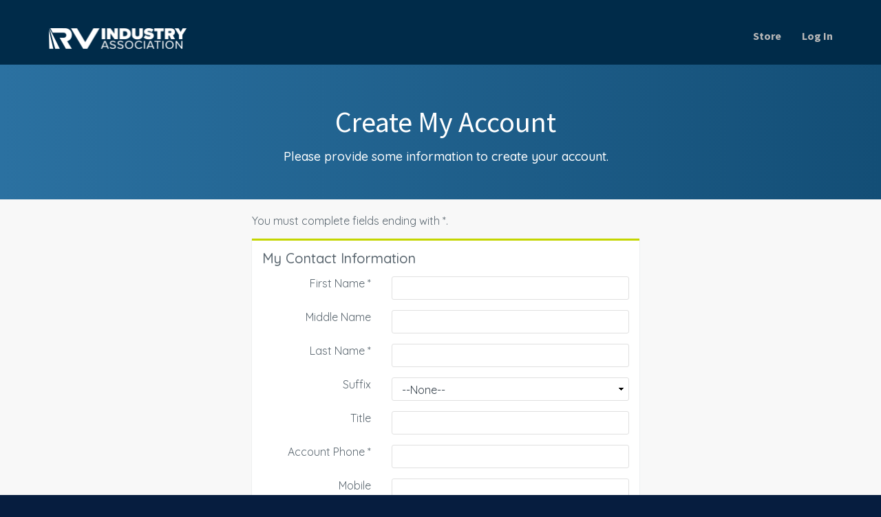

--- FILE ---
content_type: text/html;charset=UTF-8
request_url: https://my.rvia.org/nc__createaccount?startURL=%2Fapex%2Fsavereturnurltosession%3Freturnurl%3Dhttps%253A%252F%252Fwww.rvia.org%252Fhow-create-your-rv-industry-association-account
body_size: 51823
content:

<!DOCTYPE HTML>

    <html>
        <head>
<script src="/static/111213/js/perf/stub.js" type="text/javascript"></script><script src="/faces/a4j/g/3_3_3.Finalorg.ajax4jsf.javascript.AjaxScript?rel=1769028892000" type="text/javascript"></script><script src="/static/111213/js/functions.js" type="text/javascript"></script><script src="/jslibrary/1765401167258/sfdc/main.js" type="text/javascript"></script><script src="/jslibrary/jslabels/1769031963000/en_US.js" type="text/javascript"></script><script src="/static/111213/desktop/desktopAjax.js" type="text/javascript"></script><script src="/static/111213/js/picklist4.js" type="text/javascript"></script><script src="/jslibrary/1746634855258/sfdc/IframeThirdPartyContextLogging.js" type="text/javascript"></script><script src="/resource/1740479044000/nc__Resources/SubmitPage.js" type="text/javascript"></script><script src="/resource/1740479044000/nc__Resources/Lockable.js" type="text/javascript"></script><script src="/resource/1740479044000/nc__Resources/jQuery.js" type="text/javascript"></script><script src="/resource/1740479044000/nc__Resources/Bootstrap.js" type="text/javascript"></script><script src="/resource/1740479044000/nc__Resources/OffCanvas.js" type="text/javascript"></script><script src="/resource/1740479044000/nc__Resources/DropDownButton.js" type="text/javascript"></script><script src="/resource/1740479044000/nc__Resources/PageNavigationService.js" type="text/javascript"></script><script src="/resource/1740479044000/nc__Resources/IsFormValid.js" type="text/javascript"></script><script src="/resource/1622044386000/CustomCHScripts" type="text/javascript"></script><script src="/jslibrary/1686615502258/sfdc/VFState.js" type="text/javascript"></script><script src="/resource/1740479044000/nc__Resources/PasswordStrength.js" type="text/javascript"></script><link class="user" href="/resource/1740479044000/nc__Resources/Bootstrap.css" rel="stylesheet" type="text/css" /><link class="user" href="/resource/1740479044000/nc__Resources/font-awesome.min.css" rel="stylesheet" type="text/css" /><link class="user" href="/resource/1740479044000/nc__Resources/BoldCore-min.css" rel="stylesheet" type="text/css" /><script>(function(UITheme) {
    UITheme.getUITheme = function() { 
        return UserContext.uiTheme;
    };
}(window.UITheme = window.UITheme || {}));</script><meta HTTP-EQUIV="PRAGMA" CONTENT="NO-CACHE" />
<meta HTTP-EQUIV="Expires" content="Mon, 01 Jan 1990 12:00:00 GMT" />

            <title>Create Account - Community Hub</title>
            <meta content="IE=edge" http-equiv="X-UA-Compatible" />
            <meta content="width=device-width, initial-scale=1.0" name="viewport" />
    <!--[if lt IE 9]>
    <script src="/resource/1740479044000/nc__Resources/HTML5Shiv.js"></script>
    <script src="/resource/1740479044000/nc__Resources/Respond.js"></script>
    <![endif]-->
        <style type="text/css">
                    a {
                        color: #ffc648;
                    }
                    .btn-secondary, .btn-secondary:hover, .btn-secondary:focus {
                        color: #ffffff;
                    }
                    .btn-secondary, .btn-secondary:hover, .btn-secondary:focus{
                        background-color: #6487bc;
                    }
                    .btn-primary, .btn-primary:hover, .btn-primary:focus, a.list-group-item.active,
                    a.list-group-item.active:hover, a.list-group-item.active:focus {
                        background-color: #416cad;
                        border-color: #416cad;
                    }
                    a.m-toggle-active, a.m-toggle-active:hover, a.m-toggle-active:focus {
                        background-color: #416cad;
                    }
                    .btn-primary, .btn-primary:hover, .btn-primary:focus, a.list-group-item.active,
                    a.list-group-item.active:hover, a.list-group-item.active:focus, a.m-toggle-active,
                    a.m-toggle-active:hover, a.m-toggle-active:focus {
                        color: #ffffff;
                    }
                    .navbar-default .navbar-toggle.m-menu-button, .navbar-default .navbar-toggle.m-menu-button,
                    .navbar-default .navbar-toggle.m-toggle-button, .navbar-default .navbar-toggle.m-toggle-button:hover,
                    .navbar-default .navbar-toggle.m-toggle-button:focus {
                        background-color: #29599f;
                    }
                    .navbar-default, .navbar-default .navbar-toggle:focus, .navbar-default .navbar-toggle:hover, .navbar-default .navbar-nav>li>a:hover,
                    .navbar-default .navbar-nav>li>a:focus {
                        background-color: #29599f;
                        border-color: #29599f;
                    }
                    .navbar-default .navbar-nav>li>a, .navbar-default .navbar-nav>li>a:hover, .navbar-nav>li>a:focus {
                        border-top-color: #29599f;
                        border-bottom-color: #29599f;
                    }
                    .navbar-default .navbar-nav>li>a, .navbar-default .navbar-text, .navbar-default .navbar-nav>li>a:hover, .navbar-default .navbar-nav>li>a:focus,
                    .navbar-default .navbar-toggle.m-toggle-button, .navbar-default .navbar-toggle.m-toggle-button:hover,
                    .navbar-default .navbar-toggle.m-toggle-button:focus  {
                        color: #B8B8B8;
                    }
                    .navbar-default .navbar-collapse, .navbar-default .navbar-form {
                        border-color: #B8B8B8;
                    }
                    .m-toggle-button-text {
                        color: #B8B8B8;
                        border-color: #B8B8B8;
                    }
                    .page-header.page-header-anchor {
                        background-color: #061d3f;
                        border-bottom-color: #061d3f;
                    }
                    html, .m-footer {
                        background-color: #061d3f;
                    }
        </style>
            
            <link href="/resource/1553893366000/CustomCSS" media="all" rel="stylesheet" />
            <link href="https://fonts.googleapis.com/css?family=Merriweather:400,700|Source+Sans+Pro:400,600,700" rel="stylesheet" />
            <style>
                            
            </style>
            <script>
            <!--**********************************************--> 
                <!--********************--> 
                (function(w,d,s,l,i){w[l]=w[l]||[];w[l].push({'gtm.start': 
                new Date().getTime(),event:'gtm.js'});var f=d.getElementsByTagName(s)[0], 
                j=d.createElement(s),dl=l!='dataLayer'?'&l='+l:'';j.async=true;j.src= 
                'https://www.googletagmanager.com/gtm.js?id='+i+dl;f.parentNode.insertBefore(j,f); 
                })(window,document,'script','dataLayer','GTM-KVKMBDS');
                <!--************************-->            
            </script>          
        </head>
        <body>
             
            <noscript>
                <iframe height="0" src="https://www.googletagmanager.com/ns.html?id=GTM-KVKMBDS" style="display:none;visibility:hidden" width="0"></iframe>
            </noscript> 
             
            <div class="l-off-canvas l-off-canvas-left">
                <div class="m-off-canvas-nav">
    <div class="list-group"><a href="/store" class="list-group-item">Store</a><a href="/NC__Login?startUrl=%2Fapex%2Fnc__createaccount%3FstartURL%3D%252Fapex%252Fsavereturnurltosession%253Freturnurl%253Dhttps%25253A%25252F%25252Fwww.rvia.org%25252Fhow-create-your-rv-industry-association-account" class="list-group-item">Log In</a>
    </div>
                </div>
            </div>
            <div class="l-canvas -rvia">
    <header class="navbar navbar-default l-navbar-fixed-top-mobile navbar-branded" role="banner">
        <div class="container">
            <div class="navbar-header">
                <button class="navbar-toggle m-toggle-button" id="toggle-off-canvas-left" type="button">
                    <small class="m-toggle-button-text">MENU
                    </small>
                </button><a href="http://www.rvia.org" class="navbar-brand m-navbar-logo"><img src="/resource/1525485020000/CHLogo" alt="Nimble AMS By Community Brands Logo" class="m-logo-retina" /></a>
            </div>
    <nav class="collapse navbar-collapse" role="navigation">
        <ul class="nav navbar-nav navbar-right m-wide-navbar">
                <li class="m-global-nav-item"><a href="/store">Store</a>
                </li>
                <li class="m-global-nav-item"><a href="/NC__Login?startUrl=%2Fapex%2Fnc__createaccount%3FstartURL%3D%252Fapex%252Fsavereturnurltosession%253Freturnurl%253Dhttps%25253A%25252F%25252Fwww.rvia.org%25252Fhow-create-your-rv-industry-association-account">Log In</a>
                </li>
        </ul>
    </nav>
        </div>
    </header>
  <div class="Header -rvia-header" id="Header" role="banner">
    <div class="Header-wrap">
      <div class="l-wrap l-wrap--no-padding">
      </div>
    </div>
  </div>
            <div aria-label="heading" class="page-header page-header-anchor m-page-header" role="region">
                <div class="container">
                    <h1>Create My Account
                    </h1>
            <p>Please provide some information to create your account.
            </p>
                </div>
            </div>
            <div class="container"><div id="j_id0:j_id3:j_id4:PageContainer" class="row" role="main"><div id="j_id0:j_id3:j_id4:CreateAccountMainContent" class="col-sm-offset-3 col-sm-6">
                    <p role="alert">You must complete fields ending with <span class="required">*</span>.
                    </p>
<form id="j_id0:j_id3:j_id4:j_id171" name="j_id0:j_id3:j_id4:j_id171" method="post" action="/nc__createaccount" enctype="application/x-www-form-urlencoded" role="form">
<input type="hidden" name="j_id0:j_id3:j_id4:j_id171" value="j_id0:j_id3:j_id4:j_id171" />
<div id="j_id0:j_id3:j_id4:j_id171:j_id172:j_id173:j_id174_1:j_id295:j_id297" class="card">
            <div class="card-heading">My Contact Information<span id="j_id0:j_id3:j_id4:j_id171:j_id172:j_id173:j_id174_1:j_id295:LoadingSpinner"><span id="j_id0:j_id3:j_id4:j_id171:j_id172:j_id173:j_id174_1:j_id295:LoadingSpinner.start" style="display: none">
                        &nbsp;<i class="fa fa-refresh fa-spin"></i></span><span id="j_id0:j_id3:j_id4:j_id171:j_id172:j_id173:j_id174_1:j_id295:LoadingSpinner.stop"></span></span>
            </div>
            <div class="card-detail"><div id="j_id0:j_id3:j_id4:j_id171:j_id172:j_id173:j_id174_1:j_id295:j_id309" class="form-horizontal">
        <div class="form-group"><label for="j_id0:j_id3:j_id4:j_id171:j_id172:j_id173:j_id174_1:j_id295:j_id310:j_id311:j_id312:0:first-name" class="col-md-4 control-label">
First Name
                <span class="required"> *</span></label>
            <div class="col-md-8 m-control-value"><input id="j_id0:j_id3:j_id4:j_id171:j_id172:j_id173:j_id174_1:j_id295:j_id310:j_id311:j_id312:0:first-name" type="text" name="j_id0:j_id3:j_id4:j_id171:j_id172:j_id173:j_id174_1:j_id295:j_id310:j_id311:j_id312:0:first-name" class="form-control" required="required" maxlength="40" />
            </div>
        </div>
        <div class="form-group"><label for="j_id0:j_id3:j_id4:j_id171:j_id172:j_id173:j_id174_1:j_id295:j_id310:j_id311:j_id312:1:formField" class="col-md-4 control-label">
Middle Name
                <span class="required"></span></label>
            <div class="col-md-8 m-control-value"><script> if(!window.sfdcPage) { window.sfdcPage = new ApexDetailPage(); }UserContext.initialize({"ampm":["AM","PM"],"isAccessibleMode":false,"salesforceURL":"https://my.rvia.org?startURL=%2Fapex%2Fsavereturnurltosession%3Freturnurl%3Dhttps%253A%252F%252Fwww.rvia.org%252Fhow-create-your-rv-industry-association-account&refURL=http%3A%2F%2Fmy.rvia.org%2Fnc__createaccount","dateFormat":"M/d/yyyy","dayPeriods":[],"language":"en_US","locale":"en_US","enableLoggingInAuraAlohaFrameNavigator":true,"dateTimeFormat":"M/d/yyyy h:mm a","labelLastModified":"1769031963000","today":"1/22/2026 5:09 PM","userPreferences":[{"index":112,"name":"HideInlineEditSplash","value":false},{"index":114,"name":"OverrideTaskSendNotification","value":false},{"index":115,"name":"DefaultTaskSendNotification","value":false},{"index":119,"name":"HideUserLayoutStdFieldInfo","value":false},{"index":116,"name":"HideRPPWarning","value":false},{"index":87,"name":"HideInlineSchedulingSplash","value":false},{"index":88,"name":"HideCRUCNotification","value":false},{"index":89,"name":"HideNewPLESplash","value":false},{"index":90,"name":"HideNewPLEWarnIE6","value":false},{"index":122,"name":"HideOverrideSharingMessage","value":false},{"index":91,"name":"HideProfileILEWarn","value":false},{"index":93,"name":"HideProfileElvVideo","value":false},{"index":97,"name":"ShowPicklistEditSplash","value":false},{"index":92,"name":"HideDataCategorySplash","value":false},{"index":128,"name":"ShowDealView","value":false},{"index":129,"name":"HideDealViewGuidedTour","value":false},{"index":132,"name":"HideKnowledgeFirstTimeSetupMsg","value":false},{"index":104,"name":"DefaultOffEntityPermsMsg","value":false},{"index":135,"name":"HideNewCsnSplash","value":false},{"index":101,"name":"HideBrowserWarning","value":false},{"index":139,"name":"HideDashboardBuilderGuidedTour","value":false},{"index":140,"name":"HideSchedulingGuidedTour","value":false},{"index":180,"name":"HideReportBuilderGuidedTour","value":false},{"index":183,"name":"HideAssociationQueueCallout","value":false},{"index":194,"name":"HideQTEBanner","value":false},{"index":270,"name":"HideIDEGuidedTour","value":false},{"index":282,"name":"HideQueryToolGuidedTour","value":false},{"index":196,"name":"HideCSIGuidedTour","value":false},{"index":271,"name":"HideFewmetGuidedTour","value":false},{"index":272,"name":"HideEditorGuidedTour","value":false},{"index":205,"name":"HideApexTestGuidedTour","value":false},{"index":206,"name":"HideSetupProfileHeaderTour","value":false},{"index":207,"name":"HideSetupProfileObjectsAndTabsTour","value":false},{"index":213,"name":"DefaultOffArticleTypeEntityPermMsg","value":false},{"index":214,"name":"HideSelfInfluenceGetStarted","value":false},{"index":215,"name":"HideOtherInfluenceGetStarted","value":false},{"index":216,"name":"HideFeedToggleGuidedTour","value":false},{"index":268,"name":"ShowChatterTab178GuidedTour","value":false},{"index":275,"name":"HidePeopleTabDeprecationMsg","value":false},{"index":276,"name":"HideGroupTabDeprecationMsg","value":false},{"index":224,"name":"HideUnifiedSearchGuidedTour","value":false},{"index":226,"name":"ShowDevContextMenu","value":false},{"index":227,"name":"HideWhatRecommenderForActivityQueues","value":false},{"index":228,"name":"HideLiveAgentFirstTimeSetupMsg","value":false},{"index":232,"name":"HideGroupAllowsGuestsMsgOnMemberWidget","value":false},{"index":233,"name":"HideGroupAllowsGuestsMsg","value":false},{"index":234,"name":"HideWhatAreGuestsMsg","value":false},{"index":235,"name":"HideNowAllowGuestsMsg","value":false},{"index":236,"name":"HideSocialAccountsAndContactsGuidedTour","value":false},{"index":237,"name":"HideAnalyticsHomeGuidedTour","value":false},{"index":238,"name":"ShowQuickCreateGuidedTour","value":false},{"index":245,"name":"HideFilePageGuidedTour","value":false},{"index":250,"name":"HideForecastingGuidedTour","value":false},{"index":251,"name":"HideBucketFieldGuide","value":false},{"index":263,"name":"HideSmartSearchCallOut","value":false},{"index":273,"name":"ShowForecastingQuotaAttainment","value":false},{"index":280,"name":"HideForecastingQuotaColumn","value":false},{"index":301,"name":"HideManyWhoGuidedTour","value":false},{"index":298,"name":"HideFileSyncBannerMsg","value":false},{"index":299,"name":"HideTestConsoleGuidedTour","value":false},{"index":302,"name":"HideManyWhoInlineEditTip","value":false},{"index":303,"name":"HideSetupV2WelcomeMessage","value":false},{"index":312,"name":"ForecastingShowQuantity","value":false},{"index":313,"name":"HideDataImporterIntroMsg","value":false},{"index":314,"name":"HideEnvironmentHubLightbox","value":false},{"index":316,"name":"HideSetupV2GuidedTour","value":false},{"index":317,"name":"HideFileSyncMobileDownloadDialog","value":false},{"index":322,"name":"HideEnhancedProfileHelpBubble","value":false},{"index":328,"name":"ForecastingHideZeroRows","value":false},{"index":330,"name":"HideEmbeddedComponentsFeatureCallout","value":false},{"index":341,"name":"HideDedupeMatchResultCallout","value":false},{"index":340,"name":"HideS1BrowserUI","value":false},{"index":346,"name":"HideS1Banner","value":false},{"index":358,"name":"HideEmailVerificationAlert","value":false},{"index":354,"name":"HideLearningPathModal","value":false},{"index":359,"name":"HideAtMentionsHelpBubble","value":false},{"index":368,"name":"LightningExperiencePreferred","value":false},{"index":373,"name":"PreviewLightning","value":false},{"index":281,"name":"HideMSPPopup","value":false}],"networkId":"0DB41000000TQLl","uiTheme":"Theme3","uiSkin":"Theme3","userName":"community_hub.puuagcz1xi3b@nu.dev","userId":"00541000000h8m8","isCurrentlySysAdminSU":false,"renderMode":"RETRO","startOfWeek":"1","vfDomainPattern":"rvia--(?:[^.]+).vf.force.com","auraDomain":"rvia.lightning.force.com","useNativeAlertConfirmPrompt":false,"orgPreferences":[{"index":257,"name":"TabOrganizer","value":true},{"index":113,"name":"GroupTasks","value":true}],"isDefaultNetwork":false,"timeFormat":"h:mm a"});
</script><input  class="form-control" id="j_id0:j_id3:j_id4:j_id171:j_id172:j_id173:j_id174_1:j_id295:j_id310:j_id311:j_id312:1:formField" maxlength="80" name="j_id0:j_id3:j_id4:j_id171:j_id172:j_id173:j_id174_1:j_id295:j_id310:j_id311:j_id312:1:formField" size="20" type="text" />
            </div>
        </div>
        <div class="form-group"><label for="j_id0:j_id3:j_id4:j_id171:j_id172:j_id173:j_id174_1:j_id295:j_id310:j_id311:j_id312:2:last-name" class="col-md-4 control-label">
Last Name
                <span class="required"> *</span></label>
            <div class="col-md-8 m-control-value"><input id="j_id0:j_id3:j_id4:j_id171:j_id172:j_id173:j_id174_1:j_id295:j_id310:j_id311:j_id312:2:last-name" type="text" name="j_id0:j_id3:j_id4:j_id171:j_id172:j_id173:j_id174_1:j_id295:j_id310:j_id311:j_id312:2:last-name" class="form-control" required="required" maxlength="80" />
            </div>
        </div>
        <div class="form-group"><label for="j_id0:j_id3:j_id4:j_id171:j_id172:j_id173:j_id174_1:j_id295:j_id310:j_id311:j_id312:3:formField" class="col-md-4 control-label">
Suffix
                <span class="required"></span></label>
            <div class="col-md-8 m-control-value"><select  class="form-control" id="j_id0:j_id3:j_id4:j_id171:j_id172:j_id173:j_id174_1:j_id295:j_id310:j_id311:j_id312:3:formField" name="j_id0:j_id3:j_id4:j_id171:j_id172:j_id173:j_id174_1:j_id295:j_id310:j_id311:j_id312:3:formField"><option value="">--None--</option><option value="II">II</option>
<option value="III">III</option>
<option value="IV">IV</option>
<option value="Jr">Jr.</option>
<option value="Sr">Sr.</option>
</select>
            </div>
        </div>
        <div class="form-group"><label for="j_id0:j_id3:j_id4:j_id171:j_id172:j_id173:j_id174_1:j_id295:j_id310:j_id311:j_id312:4:formField" class="col-md-4 control-label">
Title
                <span class="required"></span></label>
            <div class="col-md-8 m-control-value"><input  class="form-control" id="j_id0:j_id3:j_id4:j_id171:j_id172:j_id173:j_id174_1:j_id295:j_id310:j_id311:j_id312:4:formField" maxlength="80" name="j_id0:j_id3:j_id4:j_id171:j_id172:j_id173:j_id174_1:j_id295:j_id310:j_id311:j_id312:4:formField" size="20" type="text" />
            </div>
        </div>
        <div class="form-group"><label for="j_id0:j_id3:j_id4:j_id171:j_id172:j_id173:j_id174_1:j_id295:j_id310:j_id311:j_id312:5:formField" class="col-md-4 control-label">
Account Phone
                <span class="required"> *</span></label>
            <div class="col-md-8 m-control-value"><div class="requiredInput"><div class="requiredBlock"></div><input  class="form-control" id="j_id0:j_id3:j_id4:j_id171:j_id172:j_id173:j_id174_1:j_id295:j_id310:j_id311:j_id312:5:formField" maxlength="40" name="j_id0:j_id3:j_id4:j_id171:j_id172:j_id173:j_id174_1:j_id295:j_id310:j_id311:j_id312:5:formField" onblur="formatPhone(this);" onkeydown="formatPhoneOnEnter(this, event);" required="required" size="20" type="text" /></div>
            </div>
        </div>
        <div class="form-group"><label for="j_id0:j_id3:j_id4:j_id171:j_id172:j_id173:j_id174_1:j_id295:j_id310:j_id311:j_id312:6:formField" class="col-md-4 control-label">
Mobile
                <span class="required"></span></label>
            <div class="col-md-8 m-control-value"><input  class="form-control" id="j_id0:j_id3:j_id4:j_id171:j_id172:j_id173:j_id174_1:j_id295:j_id310:j_id311:j_id312:6:formField" maxlength="40" name="j_id0:j_id3:j_id4:j_id171:j_id172:j_id173:j_id174_1:j_id295:j_id310:j_id311:j_id312:6:formField" onblur="formatPhone(this);" onkeydown="formatPhoneOnEnter(this, event);" size="20" type="text" />
            </div>
        </div>
        <div class="form-group"><label for="j_id0:j_id3:j_id4:j_id171:j_id172:j_id173:j_id174_1:j_id295:j_id310:j_id311:j_id312:7:formField" class="col-md-4 control-label">
Mailing Country Code
                <span class="required"> *</span></label>
            <div class="col-md-8 m-control-value"><div class="requiredInput"><div class="requiredBlock"></div><select  class="form-control" id="j_id0:j_id3:j_id4:j_id171:j_id172:j_id173:j_id174_1:j_id295:j_id310:j_id311:j_id312:7:formField" name="j_id0:j_id3:j_id4:j_id171:j_id172:j_id173:j_id174_1:j_id295:j_id310:j_id311:j_id312:7:formField" required="required"><option value="">--None--</option><option value="AF">Afghanistan</option>
<option value="AX">Aland Islands</option>
<option value="AL">Albania</option>
<option value="DZ">Algeria</option>
<option value="AD">Andorra</option>
<option value="AO">Angola</option>
<option value="AI">Anguilla</option>
<option value="AQ">Antarctica</option>
<option value="AG">Antigua and Barbuda</option>
<option value="AR">Argentina</option>
<option value="AM">Armenia</option>
<option value="AW">Aruba</option>
<option value="AU">Australia</option>
<option value="AT">Austria</option>
<option value="AZ">Azerbaijan</option>
<option value="BS">Bahamas</option>
<option value="BH">Bahrain</option>
<option value="BD">Bangladesh</option>
<option value="BB">Barbados</option>
<option value="BY">Belarus</option>
<option value="BE">Belgium</option>
<option value="BZ">Belize</option>
<option value="BJ">Benin</option>
<option value="BM">Bermuda</option>
<option value="BT">Bhutan</option>
<option value="BO">Bolivia</option>
<option value="BQ">Bonaire, Sint Eustatius and Saba</option>
<option value="BA">Bosnia and Herzegovina</option>
<option value="BW">Botswana</option>
<option value="BV">Bouvet Island</option>
<option value="BR">Brazil</option>
<option value="IO">British Indian Ocean Territory</option>
<option value="BN">Brunei Darussalam</option>
<option value="BG">Bulgaria</option>
<option value="BF">Burkina Faso</option>
<option value="BI">Burundi</option>
<option value="KH">Cambodia</option>
<option value="CM">Cameroon</option>
<option value="CA">Canada</option>
<option value="CV">Cape Verde</option>
<option value="KY">Cayman Islands</option>
<option value="CF">Central African Republic</option>
<option value="TD">Chad</option>
<option value="CL">Chile</option>
<option value="CN">China</option>
<option value="CX">Christmas Island</option>
<option value="CC">Cocos (Keeling) Islands</option>
<option value="CO">Colombia</option>
<option value="KM">Comoros</option>
<option value="CG">Congo</option>
<option value="CD">Congo, the Democratic Republic of the</option>
<option value="CK">Cook Islands</option>
<option value="CR">Costa Rica</option>
<option value="CI">Cote d&#39;Ivoire</option>
<option value="HR">Croatia</option>
<option value="CU">Cuba</option>
<option value="CW">Curaçao</option>
<option value="CY">Cyprus</option>
<option value="CZ">Czech Republic</option>
<option value="DK">Denmark</option>
<option value="DJ">Djibouti</option>
<option value="DM">Dominica</option>
<option value="DO">Dominican Republic</option>
<option value="EC">Ecuador</option>
<option value="EG">Egypt</option>
<option value="SV">El Salvador</option>
<option value="GQ">Equatorial Guinea</option>
<option value="ER">Eritrea</option>
<option value="EE">Estonia</option>
<option value="ET">Ethiopia</option>
<option value="FK">Falkland Islands (Malvinas)</option>
<option value="FO">Faroe Islands</option>
<option value="FJ">Fiji</option>
<option value="FI">Finland</option>
<option value="FR">France</option>
<option value="GF">French Guiana</option>
<option value="PF">French Polynesia</option>
<option value="TF">French Southern Territories</option>
<option value="GA">Gabon</option>
<option value="GM">Gambia</option>
<option value="GE">Georgia</option>
<option value="DE">Germany</option>
<option value="GH">Ghana</option>
<option value="GI">Gibraltar</option>
<option value="GR">Greece</option>
<option value="GL">Greenland</option>
<option value="GD">Grenada</option>
<option value="GP">Guadeloupe</option>
<option value="GT">Guatemala</option>
<option value="GG">Guernsey</option>
<option value="GN">Guinea</option>
<option value="GW">Guinea-Bissau</option>
<option value="GY">Guyana</option>
<option value="HT">Haiti</option>
<option value="HM">Heard Island and McDonald Islands</option>
<option value="VA">Holy See (Vatican City State)</option>
<option value="HN">Honduras</option>
<option value="HU">Hungary</option>
<option value="IS">Iceland</option>
<option value="IN">India</option>
<option value="ID">Indonesia</option>
<option value="IR">Iran</option>
<option value="IQ">Iraq</option>
<option value="IE">Ireland</option>
<option value="IM">Isle of Man</option>
<option value="IL">Israel</option>
<option value="IT">Italy</option>
<option value="JM">Jamaica</option>
<option value="JP">Japan</option>
<option value="JE">Jersey</option>
<option value="JO">Jordan</option>
<option value="KZ">Kazakhstan</option>
<option value="KE">Kenya</option>
<option value="KI">Kiribati</option>
<option value="KW">Kuwait</option>
<option value="KG">Kyrgyzstan</option>
<option value="LA">Laos</option>
<option value="LV">Latvia</option>
<option value="LB">Lebanon</option>
<option value="LS">Lesotho</option>
<option value="LR">Liberia</option>
<option value="LY">Libya</option>
<option value="LI">Liechtenstein</option>
<option value="LT">Lithuania</option>
<option value="LU">Luxembourg</option>
<option value="MO">Macao</option>
<option value="MK">Macedonia</option>
<option value="MG">Madagascar</option>
<option value="MW">Malawi</option>
<option value="MY">Malaysia</option>
<option value="MV">Maldives</option>
<option value="ML">Mali</option>
<option value="MT">Malta</option>
<option value="MQ">Martinique</option>
<option value="MR">Mauritania</option>
<option value="MU">Mauritius</option>
<option value="YT">Mayotte</option>
<option value="MX">Mexico</option>
<option value="MD">Moldova, Republic of</option>
<option value="MC">Monaco</option>
<option value="MN">Mongolia</option>
<option value="ME">Montenegro</option>
<option value="MS">Montserrat</option>
<option value="MA">Morocco</option>
<option value="MZ">Mozambique</option>
<option value="MM">Myanmar</option>
<option value="NA">Namibia</option>
<option value="NR">Nauru</option>
<option value="NP">Nepal</option>
<option value="NL">Netherlands</option>
<option value="NC">New Caledonia</option>
<option value="NZ">New Zealand</option>
<option value="NI">Nicaragua</option>
<option value="NE">Niger</option>
<option value="NG">Nigeria</option>
<option value="NU">Niue</option>
<option value="NF">Norfolk Island</option>
<option value="KP">North Korea</option>
<option value="NO">Norway</option>
<option value="OM">Oman</option>
<option value="PK">Pakistan</option>
<option value="PS">Palestine</option>
<option value="PA">Panama</option>
<option value="PG">Papua New Guinea</option>
<option value="PY">Paraguay</option>
<option value="PE">Peru</option>
<option value="PH">Philippines</option>
<option value="PN">Pitcairn</option>
<option value="PL">Poland</option>
<option value="PT">Portugal</option>
<option value="QA">Qatar</option>
<option value="RE">Reunion</option>
<option value="RO">Romania</option>
<option value="RU">Russia</option>
<option value="RW">Rwanda</option>
<option value="BL">Saint Barthélemy</option>
<option value="SH">Saint Helena, Ascension and Tristan da Cunha</option>
<option value="KN">Saint Kitts and Nevis</option>
<option value="LC">Saint Lucia</option>
<option value="MF">Saint Martin (French part)</option>
<option value="PM">Saint Pierre and Miquelon</option>
<option value="VC">Saint Vincent and the Grenadines</option>
<option value="WS">Samoa</option>
<option value="SM">San Marino</option>
<option value="ST">Sao Tome and Principe</option>
<option value="SA">Saudi Arabia</option>
<option value="SN">Senegal</option>
<option value="RS">Serbia</option>
<option value="SC">Seychelles</option>
<option value="SL">Sierra Leone</option>
<option value="SG">Singapore</option>
<option value="SX">Sint Maarten (Dutch part)</option>
<option value="SK">Slovakia</option>
<option value="SI">Slovenia</option>
<option value="SB">Solomon Islands</option>
<option value="SO">Somalia</option>
<option value="ZA">South Africa</option>
<option value="GS">South Georgia and the South Sandwich Islands</option>
<option value="KR">South Korea</option>
<option value="SS">South Sudan</option>
<option value="ES">Spain</option>
<option value="LK">Sri Lanka</option>
<option value="SD">Sudan</option>
<option value="SR">Suriname</option>
<option value="SJ">Svalbard and Jan Mayen</option>
<option value="SZ">Swaziland</option>
<option value="SE">Sweden</option>
<option value="CH">Switzerland</option>
<option value="SY">Syrian Arab Republic</option>
<option value="TW">Taiwan</option>
<option value="TJ">Tajikistan</option>
<option value="TZ">Tanzania, United Republic of</option>
<option value="TH">Thailand</option>
<option value="TL">Timor-Leste</option>
<option value="TG">Togo</option>
<option value="TK">Tokelau</option>
<option value="TO">Tonga</option>
<option value="TT">Trinidad and Tobago</option>
<option value="TN">Tunisia</option>
<option value="TR">Turkey</option>
<option value="TM">Turkmenistan</option>
<option value="TC">Turks and Caicos Islands</option>
<option value="TV">Tuvalu</option>
<option value="UG">Uganda</option>
<option value="UA">Ukraine</option>
<option value="AE">United Arab Emirates</option>
<option value="GB">United Kingdom</option>
<option value="US">United States</option>
<option value="UY">Uruguay</option>
<option value="UZ">Uzbekistan</option>
<option value="VU">Vanuatu</option>
<option value="VE">Venezuela, Bolivarian Republic of</option>
<option value="VN">Viet Nam</option>
<option value="VG">Virgin Islands, British</option>
<option value="WF">Wallis and Futuna</option>
<option value="EH">Western Sahara</option>
<option value="YE">Yemen</option>
<option value="ZM">Zambia</option>
<option value="ZW">Zimbabwe</option>
</select></div>
            </div>
        </div>
        <div class="form-group"><label for="j_id0:j_id3:j_id4:j_id171:j_id172:j_id173:j_id174_1:j_id295:j_id310:j_id311:j_id312:8:formField" class="col-md-4 control-label">
Mailing Street
                <span class="required"> *</span></label>
            <div class="col-md-8 m-control-value"><div class="requiredInput"><div class="requiredBlock"></div><textarea  class="form-control" id="j_id0:j_id3:j_id4:j_id171:j_id172:j_id173:j_id174_1:j_id295:j_id310:j_id311:j_id312:8:formField" maxlength="255" name="j_id0:j_id3:j_id4:j_id171:j_id172:j_id173:j_id174_1:j_id295:j_id310:j_id311:j_id312:8:formField" onchange="handleTextAreaElementChangeWithByteCheck('j_id0:j_id3:j_id4:j_id171:j_id172:j_id173:j_id174_1:j_id295:j_id310:j_id311:j_id312:8:formField', 255, 765, 'remaining', 'over limit', false);" onclick="handleTextAreaElementChangeWithByteCheck('j_id0:j_id3:j_id4:j_id171:j_id172:j_id173:j_id174_1:j_id295:j_id310:j_id311:j_id312:8:formField', 255, 765, 'remaining', 'over limit', false);" onkeydown="handleTextAreaElementChangeWithByteCheck('j_id0:j_id3:j_id4:j_id171:j_id172:j_id173:j_id174_1:j_id295:j_id310:j_id311:j_id312:8:formField', 255, 765, 'remaining', 'over limit', false);" onkeyup="handleTextAreaElementChangeWithByteCheck('j_id0:j_id3:j_id4:j_id171:j_id172:j_id173:j_id174_1:j_id295:j_id310:j_id311:j_id312:8:formField', 255, 765, 'remaining', 'over limit', false);" onmousedown="handleTextAreaElementChangeWithByteCheck('j_id0:j_id3:j_id4:j_id171:j_id172:j_id173:j_id174_1:j_id295:j_id310:j_id311:j_id312:8:formField', 255, 765, 'remaining', 'over limit', false);" required="required" type="text" wrap="soft"></textarea></div>
            </div>
        </div>
        <div class="form-group"><label for="j_id0:j_id3:j_id4:j_id171:j_id172:j_id173:j_id174_1:j_id295:j_id310:j_id311:j_id312:9:formField" class="col-md-4 control-label">
Mailing City
                <span class="required"> *</span></label>
            <div class="col-md-8 m-control-value"><div class="requiredInput"><div class="requiredBlock"></div><input  class="form-control" id="j_id0:j_id3:j_id4:j_id171:j_id172:j_id173:j_id174_1:j_id295:j_id310:j_id311:j_id312:9:formField" maxlength="40" name="j_id0:j_id3:j_id4:j_id171:j_id172:j_id173:j_id174_1:j_id295:j_id310:j_id311:j_id312:9:formField" required="required" size="20" type="text" /></div>
            </div>
        </div>
        <div class="form-group"><label for="j_id0:j_id3:j_id4:j_id171:j_id172:j_id173:j_id174_1:j_id295:j_id310:j_id311:j_id312:10:formField" class="col-md-4 control-label">
Mailing State/Province Code
                <span class="required"> *</span></label>
            <div class="col-md-8 m-control-value"><div class="requiredInput"><div class="requiredBlock"></div><span><select  class="form-control" id="j_id0:j_id3:j_id4:j_id171:j_id172:j_id173:j_id174_1:j_id295:j_id310:j_id311:j_id312:10:formField" name="j_id0:j_id3:j_id4:j_id171:j_id172:j_id173:j_id174_1:j_id295:j_id310:j_id311:j_id312:10:formField" required="required">
<option value="" selected="true">--None--</option>
</select></span></div>
            </div>
        </div>
        <div class="form-group"><label for="j_id0:j_id3:j_id4:j_id171:j_id172:j_id173:j_id174_1:j_id295:j_id310:j_id311:j_id312:11:formField" class="col-md-4 control-label">
Mailing Zip/Postal Code
                <span class="required"> *</span></label>
            <div class="col-md-8 m-control-value"><div class="requiredInput"><div class="requiredBlock"></div><input  class="form-control" id="j_id0:j_id3:j_id4:j_id171:j_id172:j_id173:j_id174_1:j_id295:j_id310:j_id311:j_id312:11:formField" maxlength="20" name="j_id0:j_id3:j_id4:j_id171:j_id172:j_id173:j_id174_1:j_id295:j_id310:j_id311:j_id312:11:formField" required="required" size="20" type="text" /></div>
            </div>
        </div></div>
            </div></div>
        <div class="card  hidden m-card-no-heading"><span id="j_id0:j_id3:j_id4:j_id171:j_id172:j_id173:j_id174_2:j_id441:j_id444" style="display: none;"></span><div id="j_id0:j_id3:j_id4:j_id171:j_id172:j_id173:j_id174_2:j_id441:j_id446" class="card-detail">
                    <p><script>

function replaceUrlParam(url, paramName, paramValue)
{
    if (paramValue == null) {
        paramValue = '';
    }
    var pattern = new RegExp('\\b('+paramName+'=).*?(&|#|$)');
    if (url.search(pattern)>=0) {
        return url.replace(pattern,'$1' + paramValue + '$2');
    }
    url = url.replace(/[?#]$/,'');
    return url + (url.indexOf('?')>0 ? '&' : '?') + paramName + '=' + paramValue;
}
var getParams = function (url) {
    var params = {};
    var parser = document.createElement('a');
    parser.href = url;
    var query = parser.search.substring(1);
    var vars = query.split('&');
    for (var i = 0; i < vars.length; i++) {
        var pair = vars[i].split('=');
        params[pair[0]] = pair[1];
    }
    return params;
};
</script>
                    </p></div><span id="j_id0:j_id3:j_id4:j_id171:j_id172:j_id173:j_id174_2:j_id441:j_id457" style="display: none;"></span>
        </div>
        <div class="card  hidden m-card-no-heading"><span id="j_id0:j_id3:j_id4:j_id171:j_id172:j_id173:j_id174_3:j_id494:j_id497" style="display: none;"></span><div id="j_id0:j_id3:j_id4:j_id171:j_id172:j_id173:j_id174_3:j_id494:j_id499" class="card-detail">
                    <p><script>


$(document).ready(function() {  
var startURL = getParams(window.location.href).startURL;
if (startURL === undefined) {
    window.location.href = replaceUrlParam(window.location.href, 'startURL', '%2Fmyaffiliations');
}
if (startURL !== undefined && startURL.startsWith('%2Fmyaffiliations') === false && startURL.includes('%2Fapex%2Fsavereturnurltosession') === false) {
  var returnURL = startURL;
  if (startURL.includes('%2Fapex%2Fsavereturnurltosession') === true) {
    window.location.href = replaceUrlParam(window.location.href, 'startURL', encodeURIComponent(startURL));
  } else {
    window.location.href = replaceUrlParam(window.location.href, 'startURL', '%2Fapex%2Fsavereturnurltosession%3Freturnurl%3D' + encodeURIComponent(startURL));
  }

}
});
</script>
                    </p></div><span id="j_id0:j_id3:j_id4:j_id171:j_id172:j_id173:j_id174_3:j_id494:j_id510" style="display: none;"></span>
        </div>
        <div class="card  hidden m-card-no-heading"><span id="j_id0:j_id3:j_id4:j_id171:j_id172:j_id173:j_id174_4:j_id547:j_id550" style="display: none;"></span><div id="j_id0:j_id3:j_id4:j_id171:j_id172:j_id173:j_id174_4:j_id547:j_id552" class="card-detail">
                    <p><script>
$(window).load(function () {
  saveFormFields();
});
</script>
                    </p></div><span id="j_id0:j_id3:j_id4:j_id171:j_id172:j_id173:j_id174_4:j_id547:j_id563" style="display: none;"></span>
        </div>
                        <div class="card">
                            <div class="card-heading">My Login Information
                            </div>
                            <div class="card-detail">
                                <div class="form-horizontal">
                                    <div class="form-group nu-custom-form-field" id="custom_form_field_group"><label for="j_id0:j_id3:j_id4:j_id171:custom_form_field" class="col-md-4 control-label">
Custom Field</label>
                                        <div class="col-md-8"><input id="j_id0:j_id3:j_id4:j_id171:custom_form_field" type="text" name="j_id0:j_id3:j_id4:j_id171:custom_form_field" class="form-control" tabindex="-1" autocomplete="off" />
                                        </div>
                                    </div>
                                    <div class="form-group"><label for="j_id0:j_id3:j_id4:j_id171:email" class="col-md-4 control-label">
Email *</label>
                                        <div class="col-md-8"><input id="j_id0:j_id3:j_id4:j_id171:email" type="email" name="j_id0:j_id3:j_id4:j_id171:email" class="form-control" required="required" size="80" maxlength="80" />
                                        </div>
                                    </div>
                                    <div class="form-group"><label for="j_id0:j_id3:j_id4:j_id171:retypeEmail" class="col-md-4 control-label">
Retype Email *</label>
                                        <div class="col-md-8"><input id="j_id0:j_id3:j_id4:j_id171:retypeEmail" type="email" name="j_id0:j_id3:j_id4:j_id171:retypeEmail" class="form-control" required="required" size="80" maxlength="80" />
                                        </div>
                                    </div>
                                    <div class="form-group"><label for="j_id0:j_id3:j_id4:j_id171:password" class="col-md-4 control-label">
Password *</label>
                                        <div class="col-md-8"><input id="j_id0:j_id3:j_id4:j_id171:password" type="password" name="j_id0:j_id3:j_id4:j_id171:password" value="" class="form-control" />
                                            <small>Your password must be at least 8 characters long, have a mix of letters and numbers, and cannot contain your username.</small><div id="j_id0:j_id3:j_id4:j_id171:j_id192:j_id193:passwordMessageDisplay" class="m-password-strength-meter">
        <p class="m-verdict-label">
            <strong>Password Strength:</strong>
            <span class="m-verdict"></span>
        </p>
        <div class="m-meter">
            <div class="m-progress"></div>
        </div></div>
    <script type="text/javascript">
        var progressBar = $('.m-password-strength-meter .progress');
        if (!progressBar.length) {
            var passwordRules = {wordNotEmail: true, wordLength: true, wordSimilarToUsername: true, wordSequences: true, wordTwoCharacterClasses: false, wordRepetitions: false, wordLowercase: true, wordUppercase: true, wordOneNumber: true, wordThreeNumbers: true, wordOneSpecialChar: true, wordTwoSpecialChar: true, wordUpperLowerCombo: true, wordLetterNumberCombo: true, wordLetterNumberCharCombo: true};
            var passwordRuleScores = {wordNotEmail: -100.0, wordLength: -50.0, wordSimilarToUsername: -100.0, wordSequences: -25.0, wordTwoCharacterClasses: 2.0, wordRepetitions: -15.0, wordLowercase: 1.0, wordUppercase: 4.0, wordOneNumber: 4.0, wordThreeNumbers: 6.0, wordOneSpecialChar: 5.0, wordTwoSpecialChar: 5.0, wordUpperLowerCombo: 3.0, wordLetterNumberCombo: 3.0, wordLetterNumberCharCombo: 3.0};
            $(function() { configurePasswordStrengthMeter('#j_id0:j_id3:j_id4:j_id171:password', '#j_id0:j_id3:j_id4:j_id171:j_id192:j_id193:passwordMessageDisplay', passwordRuleScores, passwordRules); });
        }
    </script>
                                        </div>
                                    </div>
                                    <div class="form-group"><label for="j_id0:j_id3:j_id4:j_id171:retypePassword" class="col-md-4 control-label">
Retype New Password *</label>
                                        <div class="col-md-8"><input id="j_id0:j_id3:j_id4:j_id171:retypePassword" type="password" name="j_id0:j_id3:j_id4:j_id171:retypePassword" value="" class="form-control" />
                                        </div>
                                    </div>
                                </div>
                            </div>
                        </div>
                        <div class="row">
                            <div class="col-md-6 pull-right text-right">
                                <p><input id="j_id0:j_id3:j_id4:j_id171:create-account-btn" type="submit" name="j_id0:j_id3:j_id4:j_id171:create-account-btn" value="Create Account" onclick="if(canLockForm(this)) { clickLockStart(); }" class="btn btn-lg btn-primary s-lockable" />
                                </p>
                            </div>
                        </div><div id="j_id0:j_id3:j_id4:j_id171:j_id600"><script>window.pl = window.pl || {};
pl.map_63_01241000000TcsI={'BR':'iMAACAAAAQAAAhAAEAAAAAAAAAAQYAgAAAAAABxCAAADsMQAAAAg','AU':'AAAAIAAAAAAAAAAAAAAAAAAAAAAAAAAAAEEAAAAAABAAAAAAQCAAAACC','IN':'AAwCgAIAAMAAaAAAIAoIAYUIAAaAAgCCAAABAAAABIEAAAAIAIABBgAE','CN':'AAIAAEAAAAQAAAAFANTnAHAAEBAAAAAAIBAAAAAAAEAAAAPgAgEAAAAABlAA','IT':'QRGBUb3q3BAngCO4jAAAJAATxigihRBJAABESaM98ALsRhgRCEwewbcg','MX':'IAAABgABACmAAEgAASAQAgAAAAAAAKAEgAASAAAAAgwAAQAEhQBAAEAAASAA','IE':'AAAAAAAAIgIIAYACAAAAAADkKUAAGAAgAAAAgAAAAAAACAACAACAAAAJYAAA','CA':'AgAAAAAQAAAAAAAAAAAAAAAAAABAAAAADACoBAAACCAAACAAAAAAAAAAAIAA','US':'FCB8AAAEAABQFARAQgEA2AoAAIENAEcQU64AMkCAAQAQAAAAMBIAOAhQmAAA'};
pl.vals_63_01241000000TcsI=['AC','Acre','AG','Agrigento','AG','Aguascalientes','AL','Alabama','AL','Alagoas','AK','Alaska','AB','Alberta','AL','Alessandria','AP','Amapá','AM','Amazonas','AS','American Samoa','AN','Ancona','AN','Andaman and Nicobar Islands','AP','Andhra Pradesh','34','Anhui','AO','Aosta','AR','Arezzo','AZ','Arizona','AR','Arkansas','AA','Armed Forces Americas','AE','Armed Forces Europe','AP','Armed Forces Pacific','AR','Arunachal Pradesh','AP','Ascoli Piceno','AS','Assam','AT','Asti','ACT','Australian Capital Territory','AV','Avellino','BA','Bahia','BC','Baja California','BS','Baja California Sur','BA','Bari','BT','Barletta-Andria-Trani','11','Beijing','BL','Belluno','BN','Benevento','BG','Bergamo','BI','Biella','BR','Bihar','BO','Bologna','BZ','Bolzano','BS','Brescia','BR','Brindisi','BC','British Columbia','CA','Cagliari','CA','California','CL','Caltanissetta','CM','Campeche','CB','Campobasso','CI','Carbonia-Iglesias','CW','Carlow','CE','Caserta','CT','Catania','CZ','Catanzaro','CN','Cavan','CE','Ceará','CH','Chandigarh','CT','Chhattisgarh','CS','Chiapas','CH','Chieti','CH','Chihuahua','50','Chongqing','CE','Clare','CO','Coahuila','CL','Colima','CO','Colorado','CO','Como','CT','Connecticut','CO','Cork','CS','Cosenza','CR','Cremona','KR','Crotone','CN','Cuneo','DN','Dadra and Nagar Haveli','DD','Daman and Diu','DE','Delaware','DL','Delhi','DC','District of Columbia','DF','Distrito Federal','DL','Donegal','D','Dublin','DG','Durango','EN','Enna','ES','Espírito Santo','DF','Federal District','FM','Federated Micronesia','FM','Fermo','FE','Ferrara','FI','Florence','FL','Florida','FG','Foggia','FC','Forlì-Cesena','FR','Frosinone','35','Fujian','G','Galway','62','Gansu','GE','Genoa','GA','Georgia','GA','Goa','GO','Goiás','GO','Gorizia','GR','Grosseto','GU','Guam','GT','Guanajuato','44','Guangdong','45','Guangxi','GR','Guerrero','52','Guizhou','GJ','Gujarat','46','Hainan','HR','Haryana','HI','Hawaii','13','Hebei','23','Heilongjiang','41','Henan','HG','Hidalgo','HP','Himachal Pradesh','91','Hong Kong','42','Hubei','43','Hunan','ID','Idaho','IL','Illinois','IM','Imperia','IN','Indiana','IA','Iowa','IS','Isernia','JA','Jalisco','JK','Jammu and Kashmir','JH','Jharkhand','32','Jiangsu','36','Jiangxi','22','Jilin','KS','Kansas','KA','Karnataka','KY','Kentucky','KL','Kerala','KY','Kerry','KE','Kildare','KK','Kilkenny','AQ','L\&#39;Aquila','LD','Lakshadweep','LS','Laois','SP','La Spezia','LT','Latina','LE','Lecce','LC','Lecco','LM','Leitrim','21','Liaoning','LK','Limerick','LI','Livorno','LO','Lodi','LD','Longford','LA','Louisiana','LH','Louth','LU','Lucca','92','Macao','MC','Macerata','MP','Madhya Pradesh','MH','Maharashtra','ME','Maine','MN','Manipur','MB','Manitoba','MN','Mantua','MA','Maranhão','MH','Marshall Islands','MD','Maryland','MS','Massa and Carrara','MA','Massachusetts','MT','Matera','MT','Mato Grosso','MS','Mato Grosso do Sul','MO','Mayo','MH','Meath','VS','Medio Campidano','ML','Meghalaya','ME','Messina','ME','Mexico State','MI','Michigan','MI','Michoacán','MI','Milan','MG','Minas Gerais','MN','Minnesota','MS','Mississippi','MO','Missouri','MZ','Mizoram','MO','Modena','MN','Monaghan','MT','Montana','MB','Monza and Brianza','MO','Morelos','NL','Nagaland','NA','Naples','NA','Nayarit','NE','Nebraska','15','Nei Mongol','NV','Nevada','NB','New Brunswick','NL','Newfoundland and Labrador','NH','New Hampshire','NJ','New Jersey','NM','New Mexico','NSW','New South Wales','NY','New York','64','Ningxia','NC','North Carolina','ND','North Dakota','MP','Northern Mariana Islands','NT','Northern Territory','NT','Northwest Territories','NO','Novara','NS','Nova Scotia','NL','Nuevo León','NU','Nunavut','NU','Nuoro','OA','Oaxaca','OR','Odisha','OY','Offaly','OG','Ogliastra','OH','Ohio','OK','Oklahoma','OT','Olbia-Tempio','ON','Ontario','OR','Oregon','OR','Oristano','PD','Padua','PW','Palau','PA','Palermo','PA','Pará','PB','Paraíba','PR','Paraná','PR','Parma','PV','Pavia','PA','Pennsylvania','PE','Pernambuco','PG','Perugia','PU','Pesaro and Urbino','PE','Pescara','PC','Piacenza','PI','Piauí','PI','Pisa','PT','Pistoia','PN','Pordenone','PZ','Potenza','PO','Prato','PE','Prince Edward Island','PY','Puducherry','PB','Puebla','PR','Puerto Rico','PB','Punjab','63','Qinghai','QC','Quebec','QLD','Queensland','QE','Querétaro','QR','Quintana Roo','RG','Ragusa','RJ','Rajasthan','RA','Ravenna','RC','Reggio Calabria','RE','Reggio Emilia','RI','Rhode Island','RI','Rieti','RN','Rimini','RJ','Rio de Janeiro','RN','Rio Grande do Norte','RS','Rio Grande do Sul','RM','Rome','RO','Rondônia','RR','Roraima','RN','Roscommon','RO','Rovigo','SA','Salerno','SL','San Luis Potosí','SC','Santa Catarina','SP','São Paulo','SK','Saskatchewan','SS','Sassari','SV','Savona','SE','Sergipe','61','Shaanxi','37','Shandong','31','Shanghai','14','Shanxi','51','Sichuan','SI','Siena','SK','Sikkim','SI','Sinaloa','SO','Sligo','SO','Sondrio','SO','Sonora','SA','South Australia','SC','South Carolina','SD','South Dakota','SR','Syracuse','TB','Tabasco','71','Taiwan','TM','Tamaulipas','TN','Tamil Nadu','TA','Taranto','TAS','Tasmania','TN','Tennessee','TE','Teramo','TR','Terni','TX','Texas','12','Tianjin','TA','Tipperary','TL','Tlaxcala','TO','Tocantins','TP','Trapani','TN','Trento','TV','Treviso','TS','Trieste','TR','Tripura','TO','Turin','UD','Udine','UM','United States Minor Outlying Islands','VI','US Virgin Islands','UT','Utah','UT','Uttarakhand','UP','Uttar Pradesh','VA','Varese','VE','Venice','VE','Veracruz','VB','Verbano-Cusio-Ossola','VC','Vercelli','VT','Vermont','VR','Verona','VV','Vibo Valentia','VI','Vicenza','VIC','Victoria','VA','Virginia','VT','Viterbo','WA','Washington','WD','Waterford','WB','West Bengal','WA','Western Australia','WH','Westmeath','WV','West Virginia','WX','Wexford','WW','Wicklow','WI','Wisconsin','WY','Wyoming','65','Xinjiang','54','Xizang','YU','Yucatán','YT','Yukon Territories','53','Yunnan','ZA','Zacatecas','33','Zhejiang'];
pl.noneLabel="--None--";
pl.naLabel="\*\*Not Applicable\*\*";
pl.selectedLabel="Chosen";
pl.availableLabel="Available";
new picklist('j_id0:j_id3:j_id4:j_id171:j_id172:j_id173:j_id174_1:j_id295:j_id310:j_id311:j_id312:10:formField','63_01241000000TcsI','63_01241000000TcsI','j_id0:j_id3:j_id4:j_id171:j_id172:j_id173:j_id174_1:j_id295:j_id310:j_id311:j_id312:7:formField',['',''],' id=\"j_id0:j_id3:j_id4:j_id171:j_id172:j_id173:j_id174_1:j_id295:j_id310:j_id311:j_id312:10:formField\" name=\"j_id0:j_id3:j_id4:j_id171:j_id172:j_id173:j_id174_1:j_id295:j_id310:j_id311:j_id312:10:formField\"',false,true);
</script></div>
</form><span id="ajax-view-state-page-container" style="display: none"><span id="ajax-view-state" style="display: none"><input type="hidden"  id="com.salesforce.visualforce.ViewState" name="com.salesforce.visualforce.ViewState" value="i:AAAAWXsidCI6IjAwRDQxMDAwMDAwVG5sMCIsInYiOiIwMkc0MTAwMDAwMEh1NXYiLCJhIjoidmZlbmNyeXB0aW9ua2V5IiwidSI6IjAwNTQxMDAwMDAwaDhtOCJ9dZV5G0Z72QcCDdPH068CbBeZFNNyhbPGnxH14AAAAZvnwSUY7iWSIlRq9Q/N3nyW2+X0LtLK99iof+aVqA5vY/cjZ4qQdW9y0FJsrsSmAn58Tg/x0VGPT+E54WGgezoQvbH5Sk3R3ZAKNo/B8dNqs+PPlqU/7z3ZjcQR1XPwOl+kglXNdBytVKxccMDiMcg3lPabwsxRHSeT8uTErCQBCH7LROKioXwtbr9S9UBvCIvWYBRWZFWXYs/MLGIgoIfxOsxly7VUrRok6bOCa6BS6yuwNgg47HcLv2lqGKb9X8hooV2d81rBy5NrJqU//vPE59czyOsppI0CBfNmkfT0id2DbsGtEHX1JTroPp+gkAaueDk+nME8qRBMYEcn6VyFrMiudLZdxKN7RkPVIHNUECqExvXwS+nzFMv249QrF7fKpf+RR7BGTbHo5cy/a7C9G23W5wM3Zwc/3USTlEKzCy0VxCyPGNwOqkiAIp9AbHTlQLt7QPBO7lNbuwM5dRgGvRhluZ7SpVaF8KzNNLKsTDCDkp9raORajR6/XVkKHV4JfCKF7m6ILGMOd1PBVeoZVb14LbdedPSmpE8vilO3ByIZxICgTDD/1001DdBM7hbyFRl3QhBRxD8HfUgG2LxzXvcXzmWP7L4zPBF/NZMX0EdhYPgdVw55aOn3PwAe3qUs1l5ON6CiRLYGfGiVGvO5HJ8WLUKhO1aLjJO8u42xzYng+hlA/9WECyYYacqfh1duYLTRSsU35BFoQbSKjcrD8hPOQDz+7foBA1rm0TwM4rN3LC/dBaV4X5G/ounr8NQsuPGGQD15hjF+qLagRu1RaK0gIQAKXgIUdJXr+VXjLQvjHfk7kFrCQj2wNeQOouaprgMWbMLPHsWoBLe6msWHxKnajifDjLIu6e6xW6apb71Ja3W7oxHwHLBlsGzQY/6AwkCmRa0/evRZn1922TAd97IAlQIoyN2z0toy4Hd6Uuvm1RKh5oOwB477UCaLZ/[base64]/0QXO70dv8kZIElB37zGvGVl+Bts1ZM/+ZjUO3WNHbfQLRMPXkYAlDgaVSMPOeUL3JoA8LWlPS/FJXtktYlZIsnqArFsyQtasglnikb98gACzXeYnpNu3Tfvz43BaERUvQyDcnb5bLnuLikGdu0JeKTU3PWN1svbJAcluohAI1Vhh4wwZTpqVLBDscP/QptrocSuuLZ4V+Zx9e0vYvx6wGiHKkW+Fqm3uelLb+iDgblne2vUocRclvV8hSWY1wYYMiF8fFZTCKnRoakFFTCEORC6KbwxnuMUXQjfFhqpGPhJY/6hSXKTUyPee0KdosMGyiCXFv4Spf8C11HMeSrTIF/ME7zZb1sE2DEWBKs4Ycx/64wV3TPSDcsOKHY6TVvIs9kf9q+zsZYYI8ECA+HwMw7F1E8M7fVCqMqXf/rKziIBxkFZU/CTj+t5ptGPaITFP/cfuDqSJLBDZw9u10FRcg8YUaTgrVgd+1DfmE+yQDDdae+beF4l5ES0uTYQybT1I0X+dREVu+Yp9fewiBYbJw1os1CouImHqQpYroB8INpCwF8cuTiEBQegRm7GqeiwJkHnf1dv2Hty02r7xq4o9355ZZE6DPrvU8gf4yB2Q7/16/eU7m6d3/BapP5Kp7PltXhHrq35fUeEii6HusHVd/qv7UMwjBtNog023A5CdS6bODI9i2bBmTf2rMWD4RRv77lvcahd7SzE27UsZQDmieIyz1/6XcyxzBCsFXa47YI9CPVJf+Md/[base64]/FYXIcsORF4BJRbJuXFCzKqZ/aJOuUA5KFU8cshwUm+D/ZsB4yQnVHk4qieZUf6SgSGJz6lCbD8oao7mp/VB+v1Hrgttl9fBb0/7OnTwoOqsLmWOVmCriB968p6VBOKWf9dcMwCp7v6AtuoGqDSktw6WVIPb6XBuuySGiqIwmKZJrQNCQy+IInW+WMAygtx88+n5Pdh/vU/7+S2fiDw8onE/NrLlGKRw0cWseOFq86ANr2Ch/RXpcUam9HTDNJ7SQyJ2yukHY0yly534RUwo+1NcoqRR/tYyoRplgTh5vmHC5jOJCujELUCvEyRE+DcFnTkS4LocBOhsRl1+dT3P74mgVGFw1fHYMVTAiYNEslZlh5fFEniHpisDfQhG8ShlcLqky+n74wEJpBbghMx6FFYJKhR4iLv1FZ7GSGiBW7EZKbigS3q+9jBgzVFqg52hSf+9QZ/nF8ygTgXBW5jRHlC430dJQ/AmW7HQPhod7yfKHMVM9UdGo88ch1w3BpflWl8Iq5yL/gI88W15bcFRU0JHiFufhnK2HgXQCGJHC64Wk1skNIoSDjcBTIN6wrHl4IXg8WRXZFkFL/6NUkQOJOEOw6mBVYjAQzRGnFSinNUgd74pcAc631HppUgC8PGuIqcvkAwWX1yrkz1VkmjeyWErBt3t0sfLnaOUXqvVn6NMjjqPSV+ET4YGSl4RgyM8/2LRuNasbaVubvFPQ++iIwLcQRCbIq46986YNpQmJF43GU+BHliEQVMLt/Wl0Uy7ruIiafUub9/TjFPruz/jwB9hpV8FW6u+36jTwkOR3NUxHpIJRrGU1KHtsp1yZYrAsbk4YOjA5decz77G5X4CyYfIvsmFXAAae7D76fIzPlHGVNFBj2ksCRBS0D31H1S/xsrMI4fth/HUDzEipu8TuyotU5SQZ7GfPE5isQFdMwYyQqxRdtLZ7t7XhsB9A+gKOYETXsPMepmoB3qkvrfoKdJCKPwZDcVWqPbud4LgGmD93qm4GaEBz5r/0XSsxqdEhfTLYaAXZ9FjDF3VS6xxTp4OK6HEfooUrZBKNFWjJc8jOw2RJHzoQ3lpF4GeoI8oL2srftEWBIag/mpmjOBlj2iQPnXNJeVSHjho9ffp3f7cKU6XmOy3Ghd8eoprw/fZc7zN4S0ZssVZJTk2PsoD//[base64]/jRDe83xAsstn3rZRn29ZzZUujLScBd2SQFirai7aNSdaxhrcqn4xEqcfNfv+qCyQMYvRS+3pk2aV4h+dgkP5q/hfLJufM64jaivHZKcdvaHWOnRPzpe5P1Xt2cc/CG2Mx6nQCxfG2XDzEJVniLVsxloXIUFYO+VdQp4y50rOgwW+mcgWaxiLBMhAsNpUpIptLGau/fgSPpVXTjlRNo6qhC9AFQUkD938rjEBMP1O+42DzFe2Uqp/a6NJhXDNNphzcTIpxDKgKpP1AYX2ojX919cn3g+XPl66rAaxKnIVQ5YhLtooJ/gSYGjMfGEBHpFbyJU6Ockju2HT8pEFapmxad94pLaO1E3PXhap33Tzg0gZIpqvgl+vYp0MkmryFplZQGso9dhPa2HW6xD/yt782z8iG/Rpgh3Gd39atjUeDuIvcgbpCa7sh4Z+79fxLJ9OS4Uo2HmHuYol1Vh0LtCA12Es+93roSdgVKUrUyiIMmaapd6usVoo6rWtcj9HCxaNh39U9O69wsaMCPqJdZkae2vecrxoMjBc1pCOeuV89FETtzwaw6jb5kBjBzfXclic5C7OcpcsxK2ecDMiuQ/ubmAwmbE9VDcCkBfGX3P41yWAodVd7JhqREjLBfbLK7wDMjPw+MPzIt+BiuZr+KZKnSdHiw36Dg6z+RHMycubeG/PvEsytsq9oTJqLWCATPDW6l5OpTuS88HNaVF1kagFN4MDkBoEvgjdF8lP8GEspPAn2kHnUQAgN/PZqMg2KUR+diH+8YI1i+sz7DiNpjrjWnEl/KxahX6FHp6pgIP0+IztBma74SpdE16hpjhYJvtMT/XSVLM7clyjHKlZP30td9duS7+8EgjI9YbNUZkOzMCZlCXyCfdoG99eo2szkkzODO6BnBtPRecDf2uVZlqhNvYb3I+OSJ9lM5o2KDCAN3WgiDmuXhFw+VLtdBkruaINfIKXlsweAl/LkqXdb5yFYoPQKEtfnsy9euqR+EVZbLV2rcpQ9otgVSfgW4W+iEsS9WtZJc4R7HIyhcW4/5Dx8/Ye1Ji2/VJMBzJldzPVf4L1LubGubSF8nTe3AFp0wGJpG8pmqIlHJ4pUxg3c3N3KY8DlRd2YKBFMLnx7s8CSedK3yOpF9XI2dUtxqz4ADCA8DsGWFDEEmDxysIROzMiUXlLxaSKsiMiptvSyqHF6x6p/3cvKuknB9qeqg01zkWN345zyQ2+p2P5WBfJLiN0UgqhD0EzJh/fawU7g/U8OoiN8HB2EhdQrn/64D8w7Cprxys1GvvOQ3CDfpsbWx1yXm502vrfZuahlISjLbYOw+rkpAajEa2zakGTXOgpAvToKdzRFG1SVht5LPWHG/VuWRl/LxBChJ/vBrMMXkvSMtntwD6n8etpMG/KMLcGb5wPxSy1UCT306LzHxzacwUzMmHGDxI3e1UsFwOljO3910ij8xfAiuseOrslWr7IF1bUEPInGufSNRXuTwiLQ+XlJorYp8XHetD6L58c/A6m64N7cOnWqEUokR5RQ2+oupim6YJtV2DkoT709XhZW1Nt0AB2NreAXYJH9Gj34wewnCALfyjZU7tKvQ4vjytq9EUrflbaZ0fzgbCRzeS5T+OsQ2R+VzYJrp0Iys7dxVDgq/k5uihNBnlg6YV1wyN8jrzdshf04wuvvyAvcFUgu2TAe4MJlB4YESPuVWSkeetYDSQT9oC9x0qLjHEXI+aZYGVzcH/pKJyRSx52uJ2dcMvc3YiPplphAng7kL9EXTNGZq1Z75ZQKb6KWnKeBWMREwl1F+XMroKWuJWY+zuUGuFbCfQBlPj1czty5LsHetSl7ig+2PimqSx4nDBY0wwUhkTbJMLr+DvwpQEt47i9FaG82cHGsfGYPDdqJqbJIPieQJcgqDiXgHEtbygcmo/e62OCIPm5hks8LuA9259kBYfX2oIKck/KMzG9aKiO9v/e/d76J8ecGatHc6mGfayLKR8o3dl/4YZFJLPmGiOrAsFqAzJ+PBx+K6+ZfcOX43SDflO72qMbtDX7xPSmYaT2s0YTph2gs6lr/vyjZhZt3MaiNzDZ4T7H9tMYELizNCD11+8N2X2OIMEIN4KKe+rhXXRE9LBLPY2cWhXSSLvbd5jxAAyCcu7gAEw9WFKo1K4hSyAtxn9w9HZ9ih7tDAJGqnNwVNcdQdZiBb/+hlTsUG56HX6+Kvhyw0P2QP8z8IycUPN5qt1I9NQCpvrYv/e+33n4ZtXHxjwOP6i0GvQprMRQ8yKY4AeuAMs1kBlldWiMXkj9lJocYxGXzyx1FmuBHRyChhzVPtA4tGO+KnSDZhfQZj5VcvxqKTWDd+ErOUxUNa1MN7A6swm7JdI9qO8Qwbx/7j93RNybONnvEB/+Pt0CkPy0JLa3tNIde7i5Skqh6uPFNQVxE//rOeytAf/[base64]/Yv9vtA4fG4MomlFwjrTFJWosZ33O2hZaK1kIr0TMu6uj1vZyJv6RsqGY/wWdXqWGxTI1i9zVaDe6CZIhKu9UFmoenn4ZUeE3gw3yPEOlgWw4GzS8OnQm4UN0zNk6b8m/ztdifeDXjSZKoTjtXQvzrAQgvwIgzO+qeJXw2Q7ozVtGdxvtJkvU3PdGzoagnd/jyEwbfIqCEKzQcTDOHHgUoTO53/CpUk0LZHlBx0GgLbDHhfKgEDPqmtWa28GMln2mBRoOdOPvAzCDLAkk96URaOBKhzqvfpFcc/OOdS/B431zZOghBi9s5XRfoXjvralgiyHaUR/ZbcvX0iezYscGYsfyTp32LhgO99P9A8STpRozBGI25Zsca0ukYos04w047Mu4AfQB0TCZrVh1A/d/oBfBhjBIUx9glWpl26PrCK5rhCMqhKiB4J3xYbF2T+9x/zDF9NpKzWQkohB3tEwUl+Oj7jQn08GM/Nmzo7P7aGlnVKJsAOiGV6heVSxYioczhY7LH3L9Kuge1odfquXun0M7+Q/cvf9CnBQe/ymP/iY7wLR1Dc8vEQCSXQ5FX/LDCTZiAv3VsTpX4LP8bf42rmkLkH3W00VWQqUnED38NvbEo+a6moNR7IlvMK0fZL8phm8uaGVYeUvPZAxrbiYMLH6PK0BbN0AmN2KGbwWq/C5RsCp0RKOfMmvsmvj3vmkOx0X/BD79YpfQwVvfD+xlzb0sMqvN8WVjcRiDmridWyv/nLdHpbCIKO2+HawAied0bbXTvnYETHNiKZa30kBw0ZlW597v42PGMv6fg8wQ6fOuG4gAwWsQgLmXSjFbXCgevqWwX/HfdwAXE4vJYCTBEuC/BFb/xXUrRPXI6GO4ImF5wjTjijj+ATpsyQta/9lADN+LuGkxe2ALPjNCyxlrHXVn1mKeGrgs3RQt/1cijjkVgtIjgHO5EQfn0tsyz8bEtjle3/mtvgc2F3kDA67nq3+w/m52u7Vs7iwXTBZ7quTvs4sKnWDItfjSNuhd3fypu1ZK8Si/UtoPCdS/suE3p+uvr/0UM0kke1mzBNjYkrxZDxHeOs6HTWzNALEwO3QCCekIk0CHY8CZ3SMtkhEGxutfllhkN7yCtzkGcSMiKIPZMHnFSZE1rw++5Lj2r4/IhvspPmocbw9L2Q/VbO/fEciKfgM4ZeuCXnP6uRT8jnYrlkL+FcItvgA0+os2CQcTrcbYgpfCFdKtXP4DEvxC9nIUyYFRS9t4FgFxULfHjdycPWM6lVYQbwt0LD2ZEas+lI3ZLpe8OArTDNJ6UcaCGyRacH11/ULSYJ6rGua8bzAkbm7wNUXmoKiaKbg+/GNIeWzrmYj6QGR3eG5wVI2WB9+KBwdBGuDJJKK5Hr91N+H7cCN/IKBvM1Xe4EsFQi0BX88yAdvTWPGnjTqqhaxNOv28WNbuqTbwIpdgwO2wAArY4nNLzUG536EFnw/Xo5Zhpcmgl/pnXR+JMhFezuPKkJJg32kNyw8UE1NU3u+thzIT1oQ5mdTfTPtyTVMfOi7FSSCPda5f9HhutD01Dvpt/v0PYdxnqWZnOyFwgU4YFsMuOMyQdBme9Ob8fe5P3JWnyWJJ1epVQ/VfpDfai5iGN1acBVWutoq2E/4rzMcJLwzTZ2MbGq6KkNwvl/3Gb0Rc5a9focEZyQptFIJaBEcj8I5ey0K/zjV42cPcdCS4jxJ7v38IF9hwQ4qPbESbpl7Mn6N/7nH1jGEUZFwFw6IQD/7hqPMsgpfOyN1ByvAW9solTzHF9zkyiEJFTr2vl7DicB1e21ANPBMGqk/Uu5x2kp6NAJMM/8TRIMX79Vn8WSZ2RI3ngao9SvboOyQPzNDV+W9UM93XIRot1ilcK3yRJEcq7jqfDN/UjlsuWx2V7GsumCzreZ1vlMcdzJo5fMqGzy3Ea5i4VzkAX+CCmBct3sXfOus9JU4G1+OneBTRKJp0GmycW4y6yICwGrL8yAtvpyrGYaadvcjWiJQAepgqzGfTZ1WRefyrXBS6MfaNreKDk97fMi3eNfu/Q8P4V9OXDNL/DaxqdzkNWBLMctp1tt9bnat76703mBRK6njJS0VPcgKeGeBAf4ins1b54gK0azThMZF+jl0hre2q4wdxZ4dJ7l+6+hAkl1uK0PScqERGRZjT9lj8WKrQXLzR1/B2YoEFb2Yo9ad42FzwJI+YhiwmiWgyVHm6pWXxs+uIw7y226tSfbXgsmyBklYoNTpHSoy8ftaEouMjSpS5UH9gFBBLBAaF6aggQAruxJ5JVGLLdwf86GTGj9uOw1yM60usYYz6lG6XmUb/UsBa/3ugzb/V9C54nY31+40AS2oQjBoVHG/6BGTldJiRSI9hxThcBmR4xT0UqtknCCUbju9JPkdKe0suSF619tCYS5K1JLTZz1cU6pRnGkSaoaKnlLnnw4SWhvPJRYaOGqzhdLZhjiqBmvjI3CU7ZZSidU6Ibi8YY3lTTqYuSg0Hjgm9/HFTFZZRhAnAZHUcOERCBoOKsqB1sh9ZdbN+ozFhnBlFbytrs81vHPNRQQQpZu4jkXcc3xM09+cktqWMmKFqeO8RHjjHQa17aB/SYM3D0YGBSsjQfJbsxJsdyK7oQuigYgUCFsNATN+2iZnAD4sFRWHlnQ3PvV2Id+dc9vO4bRkR//SeY2QDaxos7RpSzpqHP05QnZWWNQA5n5okCpoKMKgeFori/4ZBPI1vFCC6vQy0wqgGaS8p0yR2slbX7L7eGOPfb5rHz78u6gEb69UMgGt/kOqM7ofm4BRpFa/y3S05bVj49kSIbs3ZCugnaS2/HNHVTwbOntexIwdPyQPS35A0z1dlE+R1Ee/9CsVmVok4fsDEyCd5CeShp0poMEhEAkCh9m9XT4qphEZql6ColI2s9uOHyD4APlrid3gCv7km3mYPJt+W+hxJ7I5SyLUgeiFXj8MhtO1Ut/QPeCFZ+0Fde51vOh4ykszDeUsbtjlNQxetFm5TU8QWY/[base64]/mRycEaQeSRTEKTuCFV5kSdk39VHLp/AbYNnLxOMcwbXD3tKIpBe7bzY1OF6yWUWxdbaZi8BpElvdOK+T/P2GDzm1rCzzse0adl2F3VlPOJMw/t73mX8Xlp3/MaUAlPhIiy1rw/hWZWmmxal0cBbE8DO46qX7TazwZ5VRuo2yObS7fq5IaxXaxgPC2cYt/ohzvT1zuV/cf0mttIiBhk/hWBVqMLftFlQjsEZGA0tGiu6CfhyYcbDckQnB4ScKuC/1VSx2mpzqXm9bB5NVgZPCT7gnYHc8dJ+WoiSCJcOtCx1tv/so8zOFReYC4SlMnv/Mbxqy/xeSykRuypp2yHMV///1VqTwCN/JpJfKrCX3E1V3nN/XxLAhHX/h0Z725YHRoUYGL4dZ1SP1zhpEvDHolkFlQJS1OIwXguVdSfJV1bytv920MGSlFQYySq3CEOJKe/lod9xiA9r67i1yDgKD6YZ1OmI4m50Ys6xKOgl8+4y4OjvT6Pm+cYBEF5HNnNzJNwCY3b/GJEvwN98lKzO+y5PHua5bSaOQ/KOs2iQIwpNsIKJ+Nm0xG4ReHKRmByIavstrKzNr0DHtWJzqUVnPoZV4AuFbArkwW+HJDk2RvRdym9JI6w4OaoHrSZSDH7BQ9KarXUmYSPJai/SGkutn6Epw0hPhu3d4JNPtCFCw6r+X1xDU5ph4Qs+vR1IfWgFRmYTTG1oMNs5sYd0vZR1CHc8Od0Jj+xKlMDuVFmD3zn5io9UIVJAMJwgKfw1owHa43v6UCVA3G1o7MuJSZQpAisTTCmpJTlHMaKP8H+lvt9dx5KvyUjnqkL9YTHBqPzY0qLMYWxQ/TX83GkgaZ1jHLwbmD6uPYvoyZgZT7tpnIv3G6320aihURnjEgKMGGrti8TdYU1Hva4nvZyrvn7SWrqbETSF9sUJ0EtdLTZmQQ7YwGdkHgqb20Uors3bLCxjl/ppPtmu7wQz9C6T9lvn3WynuCgSHpxKf7njYzm0DBXpQRRk+3QvKLRV+3tciS7eATKp/Rlcf6qY5iD7L5nU0RkyaeMqXDZlSP7SyG1MYHXhyhdymVWrGG91csLFHzZ5E+5WdyjWAk90ZtVYUkz8/4FAZeA/H5XxrlYT+nBvg1V+IhY+P8cjhRQfcv1V6IDbBJ9XZaafrg0JahbqFReRxwgGv2NUTu66VRyD2uYi1ixM4RiYEjdsmlKRQ/PYDKaL9uPICahVmFmbO6yt3HS+wdB3Dxscnd6B7SzZ5LmlPLdZyUj9uIkwef4OF0PhcJlxpY4T0Y9hNVAvzLwDtEhZ0Tq0VWWFFq78GQ0iGxYHZ4gFdI10LVKbhPXhqm7l1S5HeIlB/3Np2/dnUpErWuPN+dGME0pVeiHN8I+1lAR5LmpeQxL+WLXO7w3SlHIBDUzftpkOoAW7mPtJXqoK/B0xJtC1GJqfrYzgIClynaupxVkyYlk9D8ARpm517WCcFahXAjFObpVsgWFW5NrTdfXpShQB8WVbB3jbxKWIWP0nBwttVAspx6/HQu6v+H/BYJAHKUKi1OUzqHpCVkzRsh69O6I6165oWr+wlxAQrBpkvFSMbjsdgt3m98KtJxKZNZKhgMi5zaEIHvtbfosp00fGqQ1pugDiyJHe04RyB/[base64]/FWWIrkcmWKkBQ+3dmxzM7wQ+s9s5xq9E/YXt91N/2v8OlpR1KyXHT5Tb0Li2bTpgcm/JJR6tBvUEE3sJ5BCEl+hb7mnImB4eszDCrhXOv9EICSR1Cjt79wXghcmDn3A+b+krU7k7foNsFMLyAtV5QCTT+8+F4uypvEcNgDr4g70RvXmXqu5aJ1i9PtPOFE1RNhtaMJtW/pvV11S/J4HCQydI8zdswsciIzwAX1uN7/5KHSxAAexYvSyouW/BNCM2hCWl1oplLkKV2jopIohBq7ria0/EFSuNoqBHw4Y2RuhSvHmKbx4LTw6p/Zihqn+vrjGYjLccVvPxkz0pJ9JLFOlzLNm4/7LuZ/gzNGk9jH9HC9mYK14hzb+7MOMqCpej4P9ESwAeFAsE/g0PgeT6JEZfRov6M8qeMR2cHJc6C/7CXgsl0YO2DA+1nTliWYMl9F28zxIbaXii7sHRKKRi+XugJs89AMUZEsy4M4aKK9UXPqHt/[base64]/11Ppe1cbRWG5u+SYyXrdiuOJ/Ep9TSOVY4ro+NlOJLRXCrM0Nr0l7VVD3ZQr/ikCg2p1akkA4rFjWOx1dlPerTCW8cY3jf89PUSHwXnhhJCO+QyREOOBVqsu61Pya8fD00XWhTUilbgQLmsKko3YNpFFguG/bP0wkPqcjet+ZpH9gA8BR/fDGn1vn+iRYAtJKc0k5fryCJGAD4DljlfV+26QPULjHqWGS4lP/5HPRYi78Xn8fatguQeHILosPJL/5BMDHL7+FXnjvH/t8SrdCeij2nItP+5ps71zD3naQVluCXvZWTOH2UWwEx9xHXJGPRhLSsGVat/RyQH9J6KwK+lFkcdvuCEDuwBJAb2a0/h+THNldcmSyscjQy7Ah70W0pBNbGf0/Fn1tnYfuNcvP2cMDGq2DvUm1w3MqrSIVhSOh8943ZhGRH83I+KQxXc+RwCVQQyAL8NVc9+BayOCOl4eWt/mBRD9oz8eOKRq0eFwLlGDNNJCKK+4hdraqXvbL6InY+VhWgVgl9kFPBa1ePiKFxLB/WhPcEXzaf26mRWYejKsGhgCkWehA+Qx7L16ez1rLdl7f8PiTgAJ4HKt84DanSX6znpOiUorWHYxRBNzI2ZW0uDC1DZubbDZFe2UU3fbQ0vy41/R2oWK+AkkszqC6Od74gx1TEhqWqYzYdJZJ6WfWK0zMdFgIN8Zkbv7cSqWNKCiUD69j8As4j/OG3NBplLiFhI2+U4xdpVfvZGQBW37v0udqjJ0UX77nnsWtzLe+nYtQE+TGbNiIJKUOJAURY2L3W4/tHc8XTlDVQOfBNljVVET5agZwVQjndVzP9ta9050L8upz+zlnKs0HO89nnL+NElkgVX31SGeWtkqN/TVIDU22NBIR/MCBy7Pob1puhtVnvw2vMRhV738LmBfmkfDnGax+r7T41uLwYXY4Wuon9e2wIFH2Sjk9OnDedGyuF/4uFheUk3ihigdQyUx+zPCuX2aVmWYWA9RDGYzm3QkYMQwbmYrgi4Rz3IVrzRW08hkw16z/1qSBtX4Tr5YsFc8NaS8EqzAM/hIAbBxZa4yvlyFa9lP9mwr41k5bsB3/VdpDrpqiSQAD9t9ONA/P1t0C/YFYu8yWja4vhdUEfkVcEh1pi9VDWiOggeu54XJEtZtIBoVw83uCd/+FWbo1aHvB+mlJPdagQg7/5iuhPuXSuxbYfctn0w71VDXDrBHEhwdrNIsKUj3pZWDBLOfVE4MaCceaeWiTie9W2q6joBfG+EQhK5J/GA68bE5OO3LKj+g04e6rXNTmZJkQqettqKGwYFguEGJ1sYTWM42MHS9FL0I0ahnvw5vYCVw/Qu7A+t/Aqhqp9ysjazHBS/PAcl8ztLKCpaz18TGflORr7iZG2DKLadT+OqqnZjsFjpNCMq/ourP9+mcpttUaqkkw4EEBV7CfcY1NZ5iHW4Xstsd6knJNzJz91nHlHj1RuM7yLVrbMTH1MKwNaQ0ygYp5ohf3OcYfKFR+Uwit6yGhuBmiOmjk43qkXiE20g/QwtMwtBMF2Y30wgGtjvxHh+nBHPzVE+e+qFMEYwGYPCoYP7jaGTfTDExfWcnpIeJwcSKjferVkUJU6v4pnt2WMOtNCv+xZcsPSthu+OnCBmE7U7fJuPyR40HartE8j4cNGM29cteIAwGtpqWyRdAuNdnnyxgIMCWI1/OUASAtoFMdKFdGQnZs01M/OGNStXelMc44ZRm6l4UnzbLzqvbR+KZ0ASv8+Lh1FjiSboc6qrP6vdU/rQV+juvYRvMVoXOBkCH46pYC1q7kXBGD12gfQIrnHmbjl6cK5THxhb0GWambahT0qAwKFZwoAE0DIVUmkrETLx3Cds9OLMHZ2f6/djlCK8zKJ7jHrYGRLTLZFRHOkq15A7gYtbR7MQTRISRDlUdzcIK2rbr2a1lWe1X3Y2ZykcpPbEG9sF2AuhRf88PmXkrg+eWL9x0zhgGWEkk2p4JZD1N2e737AeWfGRoKS4RknEsqav4RHzKFXDbnA12sspfJKeqXagAkRU/6TbvPUiPxLbBiqYG/h5FtTXzgVOC3PkOoR9blw7c8lga+VmCbNzW9M7zLmXo2vL37UeHINX6RB49WoYeDvBGa2wyJ3AoKS5fEKHSkAmlWh8QSsGdn544knehSYEZ9SVVii5SCDgFnHOIBXq+rtlaP+8KDd9ZSRcflAfEqB/EKKZX13l6MA8gttE7Ilp+9y/6Z8ZoSe5rp8UoUDLTx0mF7K9VjNM/yHBlIjpURneFCdGGZ4DqFQGHzWJLk5y2IoDHMPQ1qkNJ405+i2yYQObtq5kPf8J+AR1z89Gl1X3AWFe/78sQh85RyhVwEbj4TYlyLbOQdSRMmPZ4UhqkKOayp0cMVv5AHJDDu1vYEVpZURe9Z7QBE+f3lSF+PAmajq9PuLcTFVI0+fKpSBmrCDuTOr7i3CvHgu42qpxMx89iRy3BkKA8Ageg/YUGtw6GdsejFpZIiuLg4f4XnfybBpcAFyKnBHiZ++zUTN9YySpV7glGXMaz2HmM8/3wZ967mGHVmkivoz/uRL9w/B8mh0CdqCddX0c3yOExhO9o5wjb+pglMz3W8rdWRG5+0xXcvrvzJ9r4Ehse5YoUjX1UJMYtcQgPrEfZLCWI3bFShtF9u7PpIIgtyW38lTwP8vf4EomBf7zZAsl+Vmoh4hsPAEY3vJT0MJ8h03BskWz/m/UDdx26yf1AVbneCym1ip7LkzETDfms8KemJJYTOlZ29BqdmhNJCGufQHBgHCFgkMFyYdocpVjSvjK81976I2+r/S9xNplQaJ2h5TKAFqIWbPJx247KQTmXqF57PG70fr+7r/jLKUoxc//iqyn9OkUua1cuGrgvDF2NtRcMYlj6d+aV2lEDYx105S3XF5EwKbIUaE7t7ML6KT8jgWE49d3U+Cvkd6IfTKWKQSta4koQClXAuQsnxakcvydYjLtV6M9/QuwR3uJ9kLER79TTuO2ELiYNtwXf5o5pY+HNkipUb1TveothFeuDkG7D7vBDKFQLB8nPXBxjT0YgMUKZHMtpz2RWPW9XPyANZ2gC90DBmVEQIHrFPobwmYTJNRjMxsO70uxIhxV7/P+yCn6wo3V63oUWuDjh9DD5P6u+la5FMgjw7a37ehsyS8UC467XHRzzs9vQVBb50gZnnj6ITJmGs/GTndo7MwSbiTctfH+zJmKC0r4/SbA1Lj7CpOspHrh3h/2Y2sj9B43edAX7WSHMbAZwBZmamBuEzkUntlOULNsS1tPSFEWl0kacZqwnW9dvoNz/Gz6GM4YdtVR9nIyhOVPECHDi3F5rsoqUBublxtThe8njwtBLGHYkuu6E9dnNBFplNCtIbvInXyKhEPciSLO7r0YuxeRxo2MzsoI/mCn6cw2h7pOrfodh9r2JuWyn0JRIpoJtC+B5Jk9ReqHDrCsi/[base64]/fLLcEv1DfWZSujSJfmh3vqJyAFk2ptqndohbvx5ol1AlRN70T5WQP0VCkOYAECDRycZ7gJPSttqy9mjUKMg5S2G4ZiWqRIz8Et+xNiAi3Uqj9hZQ2xTDYLrI7eGCC2FiHNODLtgdQh8BfpBf3iK+Nq6E4SoEzzipuXZFfEUT4h0r2B2l2LlQg2ob/iqwbrJFOEu7aUwBREGVv4Z5XJlLfRJdFfX84l6Hgizsr/DjaCKiMb3PNCcQtGqajYFwFPYr62uOKPV4RiwNXX5BRKhd1jsuLGKmlV2P3mjPunqXAoOY+wbHKvGqKjl4XPjUrU2vEh2QA8h+LOy62lxYGtj1YaD2w9cWUiMzt0F6B4GmrfaDs/xk087BM9Fz0EuqC3sUOSe09igogGZ065ynr47Tk+JXuDajx3vyF0Z+0NQDT6pJZTRkD/hBm40G0agdvY5/Q3w4JovsKYvmCTa8104qRsBGERW/7dJEW8QHWH7xRsacS6JjohAHJLv+f+WbvJ8DCwwHsK2NXO40EqFFKrgsxZSeSr+C8ooY/JeA9JRwBJ6ezpDdJs2zG5/IGRqH+KOkQJnoFBTlfhJ0Iq7ftXZdPoPr3N6e3h+/EeBl//2VJLc7mlwY9qr3LYMjhHyVCvcPi5r+M/DeN+4TJ7VwYsJ7U5GSAMcTNoGD9d39xeTYTAduZ4cCCgaPd/IHr8+eo+a9Shul7lbaKB/vPIYZ789nSezsZR0l/x08Qh0fr5PRLOclAgR5BHa/R7JhduvIFmsrE0bHDXwJGYpA5FgQcuYfAfm566P7LWns4ovMaOIbdEHvhao4pZi7VQXGGq+4aJwl3H3un/ubGYcrKmfzQ72oeAB8KOO1yk2ZeV/4beIpn/bUFfwBJmMP80vrAIGlqs+lBdv26bSoSrh9Wbo5pohqhIolSpN11eKqAPievYAGGDgr0S2bXRf7HK/x2Ci6yDv3d1I4xJguaRB4TiWBgw5Ja9IRyIORBVDpLudauV/TruMDPXgGcsJyosX6POesEYyUWzdzYiCfldZhZrSBmjcvqHY2HZR8K4QLmwTb3PXihFsa0sMEk437ZZcJqtwWGrZz9dwrRIk5C/RlbrtP0IYvivtth+T3SZa+rqlsQQQbDGN5t/fg1YOcLgz6sVZANsH9d9NAol0PJ4ixdRDVDgoS45626JrF8i0Y6SDaJ1d484t2AW6FkneuyGo6OLgbTaV1dz4qzAN9lWfXFre1L+ptJ8mZyExLIUxjhU+/yIlEWRQv4u0am6yvVqYIIqW7+OMl9fDT3hhReyUUNNedn4TC/7ov67XWRRoKc5YLcNLmkN0/uiG7bAaJ+0lPnaY737fTmhq3oItkDX5n8VBQlQGNz0hkq+R1bbXtsFe88P+Y3xFQMYwAF63XA/qCpI601BWo7KoJ17pBF0tfnRzcGCJrXLhXcORF9UwBeUOoqd9YIoHuyoy/V7WmRo4oebfBIbPquwltj82ykDDLIA3KNfpkwNtXwBmzU4GWwyZyQxZR4o40M7l5di+ZfX4S7xrSD6fl1xeRgxwzZNlJ39Ti/srKqwofoCrLBCKsLVqoZsnqtnxsUqb0QqMjXSd7tniiyGj08D7xoxw8lAPtmddGgs1ZoCiiT4PtuOLQxRlpfkKLYo599/Lt3Xfy1Ez7ziFWfaNXjDoqmNZ0heNvX2YC3mj7+N//bAGy/MG7V4c8vrkLaOZkcue3uLml139fpiiktISBRY7f9CDANCnL0LJ2EvF+KpzhdCMYS0cdWKIX7Q52ffWaf4CRT/P8dNiL0jTfBHHqc9gFlnxKJmi0IitA5QhzfXNBwupSWwyp+MHEpXJG7Ugvk5OA6RNNKT6JIPy1wiwxRFijmtJWFRtp6Ky3U/B6TpyNTH3hQFdKApTi95Ld3Gstci2qHi8sAgEQP3XRenC6pegWSveDLzUOZnZAMeCxaexSHjWF6DOHDvmwiEszwzJ68n0Mraz33/oTdwRb+92Rlw6bYqLPNeIQZNyC8WBiqQg68D2cxO4tp8K8T/L3mJ8izGqoAH5G7nOvbczGGUgxR6D46s8ZV/0YqTNICyHouGptdOsm/ddkh5G0nD4UPaCyPcntQSEXAwcALo8VWmDDbbEIJSjC+Q0MdssoqXJbdno/w5MAW7dx4miWOoAz67xQ+mToqUci+As0XJzjR0dCRM2SDXmLZ8LT2qF56wHOSKT4rfJeLHpUFHyRxFl+VnJXBba01yYlGAKPiFFCd11KVhVgbn+fcpVxD/MKpET4KtWqEFHVhCHQYK6fDopwYve14jKH1vopG+D8UufsPxxt0ppuWYtJeC2iAIFGb0fnnn6crhA04r6fG0JkPIF2av9E2erGKIf/ZEFdpD3NJJOj6W5SsAqSZ3oSVfUJwBMWIAKwk2IKT4c7BXAOpjfQquJQx+hI9AXehJKOj5VbHQ4+3nm2FodY2+9mqP43+FC7x3DonhMlgp17in8bNGD8dLkw48OY1LujcZBy9j5Aer4/RpN6wmnlBn8MEcUxUcfz5KrbWCFL42FCpWxPhddvN1U6Ky0kkuqMt84NlU3pATM9LWGZtBnqQ9hvVLn2I9s8hqXTsmBXBm4rCMdybdfo0BqvlNao/NS0EqCZsW9xuJ+dWmPNaCC/9k0iZaSI1mF0cpkh1Wj2BiM5kHCEsTQpWL1jlkC4zOYQVtD738iomy0Bq4YT5nmf4J5UmbS3LaBvZwbFxXxWhOOh14TM0KtNg5WJIcYGHf1SmF0TO4+WhcKQdUEfQAvl/Zezsf8vsYUY6YUEPEJQ86MkY/P5zQ6A6Qa/[base64]/wG9HaxBaVzyd0XHqOgwdQ/wZ+7tLKIut/YMUiBbR71+eTDTB67j2gw4/7sURWlGNWfSEpB4JnESh4Hf0D9SXGCtLPm0gaPEe8gTga4Z2/bzxjuzWXlmycBINW9bRtOImLE13OIyjYsPPteahIuGwIj+yciLFXPJZyvWYRhWZdUHfJ00GE36SoPaGaCwXjjFGZyDV19t8OiGxkD1yEuvFk98E/qKVi1FPZiYiJdSZ7NICTgnZzUZYCb4C1vELbw3p9D/+Ig4fRvIPFSg3ltyzFiKQIq70SDpQtXJ5mI5uGsah1/JZ9L+q1iYxWOnn2u23SDPyT0KMiPlK/BvvHg1eCNT/X62zYgmU2bWoxvAQFe4zSmO5VmfBU6f9XS60G8aAi30EBaZONEecgzA/tKc3L7VuLoI1XPrTjvLI8B43dS+xUz5MeAOTNI8qycX5x0MvWIn9/YMldIlcMX6mboH0lWCphysWSMbvn4J33cLlnjAC8shugN3tijn288lneWRFVI0mmzTTPwj2D9eXdzrN6RMMQX+HZ5xofO7K+vRRZlwRFcUJzYhj7QiDAGQMagnRPeoYOnYzYFh6hZn2MoT/s7Ap5SbcjCNJMbJIzKILuWtK/TG+Ikp7ec1snlxZmN5B285bMPspOSqKhU4QuMl1NCHMNrvbLHH1erFBGTpMOLouAE5UOVAV06GR9lzS5rSCnYiw8me07xMmdGYDZPPH6wq/G6usAIJoFP6ZaZwEAwUzYCIbxB+SL5pP7d2y10008fMhBV0vGVk4mgqhpbv+Dma3fiS6AnW6Pc3Lv8UpfN9+a8fP03rBdBJovJZjPQhvx1Nf8FwNeKTL9SkWl8wC/q2JOnSQpte+jPTIpA3WuvySJ57/X8SZvJEgde7nXi35YRaU7t/ruiYpn5ErtiD3JfnE7IgxIkYQ63emdLvLG5JhBfYWhpzaLuzcnWdufzowRh0uc8omIM4/cCD38ZULUfBPUwCfMyg10ALmSa/t9cdCGXo8LzP3jf1UUjPQQCGMDjCYpX32mgkCo+c3E5CpvAUFLG8cTahI5EErQKkG4e/s1Ze2DS8AGOrcjXXC7QsFNXkiRfFtbzCMLibphBxz/waoOd1DL7w5YTzJbeh+s/FxjmcS0E8mg8DXlsDFgt/8FkqIIcUqFB1/fvCYfMuNu+piIAq8NvO4JBsEfiR6CmRwGMyOmOXnsGOX1U8Voi1kjMYMJpwbAD4ktU6RIPDTUfm3lgJ8NZQ5tbL0TnfXwGXtBHBtY5Mqxmcb7SSo7f5LPTLwaD69Xm6SltBlxYrqcEbndiv3K9HaOqCRlCjoN/5627JPy5x9ijucpy16YBtWiEQ6SDXAV22g1cYS9Z85+UiVfuUt9rT4KL/7Gc4v+BrkAGvRMkm+wb5A8AevcGsU2gTSS4N4xkFe+iI/Kw8AisziaZfrviIPbXJOwyW0fZl3QVIG4zfL14P1f2Q7tt8ofZAfjCFPZDM9ZvBW1DsrB4Bc1bWxNbjoWqVEEt2xOUrF69cR5HFfsIHFDI0jE1cfY0qXShAxPcQY09iT3znF37G04nXgNffB6Lj5JougxxnGeZofaQuajt86zHiG89Ih7N3/KxLfBO1YxUuskrV57KSsMT8zsZERh/Q3xm0RcnMRZpE0kcZ7jkclvOwzOu7tIIFHlo4XB9Oqy3S8DfzAAD5CWPK8iWM+NaJi27EgEKzJD1rQcvd/[base64]/RyL7m/TcCCc+BhQyl+Zqc/T+2RGOcl4ealFp226ktcAwjzGRQrgQUuiha0mqE/J6iPuGGMy4IZtRi292CGqQ5MnCZL6z/4BYtDWKajZqhkwm3aIdYzx22zwc5C2CRI4MoWiT7SxjypZu5+T0tonhHRucNzE3P3qR9tNBYi8QHIjzmQkZOa9X50wED/0n7F0sEdY4k18QcKhYgBvyk8kePtvgfRjJ5D1na4Y/Ex1ArEOAptuZuYc1VNc8VSGthoyQJndA0ACF48eTBNsBfFJ+RteXT+1i53NTnpNekytGgCPt9E/s6Xz7S5lJriip8dtyuRSlaPmfiBZ1ln0bXqh2bdOY9v9NsqUFQrzy1WxkA/Bzf1nn4nqJyBjrPZWnsOSg5SPIXxXiWJosrQXsPpPOLs4+BJvnlb/UKi8KsClRPcYE0FXXuJz4Q/wM62YUbCKoZ5jGbfaIgmYJaVuVaiaAYXr+q7UbnvXg9/fhi0SqlkSiog46tmydvsad2+PzPKfRM84P6p9OerlLMt+mn+FE3geI6Y+P/ozWvWSo7mKVPRHtyfWOoBq/v/D40p4p4QyOujHgVji7UsUygO9jZ4o6XgRi6e9KVgYdKRRo3u+ZYekXEoSOZI9RyqHLmCCN2p/ru/BRJXvleM3aVf4Ni6e2ZSVxXYdgRa/Z6iTexHXkFV8aAGx6jPK+PQmvhEY/L6xUidbnUZD1phzGeBtbAstbnUda2patZhGmCJn/qfGNI5eE3ljtSzfY3rP0FKEMDKPP8zy6RwcFrc03mxashBT8bZBmj8a9lA/2gESr+VGRE43VWPp8F8x06W5a2sUkFObz6TnOm3Unh19JiggMPUBQgJKOeuNZHMAhB1oLFhkDoq8Czd5NFfXoGYNKXCYOnSeVnBwsThkBm7NVDu8kBYi99zX5HU9t3Cse6SylRYw0sR/P4O/LAJZsrcePF54DyN+k5YFnMGtlqFS4PIE554SPd2RNwqf3YCgd8sU0RNFiFGnB8jEylAul6GpomfZd5erpDdWrHMRM0RTeua7yYAxEeJXAO9DHgsn6FH1KUnrrurwg7ggg2bvA6httLYmdp4QYBl9Lw5IKXxgL34cbr0cL5d0/CBrmh9k2ZyMNpEc9l5R82snHXUHrTUvJDFpNusOhRsXaD0D41gdzY09ey7Bn5mnLwPkK773c7vwwgp9ogPhdawKtgwtkWl8i5gC/jgPcmBPzWvaYMRRxDVuSIKXSUXpRP1ywD0G2/UigqRTSLr1rse5bQSTHZaMStENWaj4vOoUKWfYGUIMnNLTqCE9cPbeyP5r7r0NDE4g8ExjgUfXBgjlXjBpHRfZcFj7y11NchCysHniLYHMag9VHaGegePxWZBfL/64/r6wKfT59vfH1zqsRqFhKqxOnycqnr7DqfoPwrd7OcRim6lNqEMBZRy3tLGAODx3M3BtAPRETAdB1HpgY6AFKpXtTLX9wAOIwG117JthZI2d7eSTKfh6dN0PUgCPd64KX5X/u0KQx2ZGlFuzSMVgVvA8bjSc2GDKUNbEKP01Ff6lPIyXMTotRLO+iEyN6WOAeArIGbvpKEfFzC3pY3WsnDew9/4ujUOzD5CId+P6UBcwZbf+hmJmn9qaTJxegvlwKLl5jXH9kHYX/h37KgPtjWF1V5P51vtkPIfE1J4kdoJTJ4ZuAYYMvrnc0JUxW/mCQ3ILdSOmYQ9VbJ0qYR/uLR9jWJ2K+8K4Hqgqb7Jl5S8V3V42hkP3uEbY4kPbEMy0/j5pXH4Mt/c3PaGF2uj6sXZ/zto9tfFUftWqw+rqoXiNpV/Wf5T6JoxQ+4oSfG+1rjft0kMN9329d8w3u1iyOdE8qkH4X4dtspaNlcetpunHK44mrJ1/inJirplsBPwmR+/JezhszQGhH705Fso7HdETUQTJ4sqGLTKgxy2Z85fvcyBLjZv1G9D10tdsY4JHYYyX/KbZ7AVxg8vjoZcW9/31d+UByRUfl6COqkVnwCrIDMTVT27CfhY/MwcU0y3QjV8YDu9hQwdJM5+3+sA2gHcPXo4Wrgs+yCPn2I066Wn/g4leZu8Zlsaf/eIvbw9dvntNgEJKaAeQZXnepXgLb/hoGuD4kpO4vtpgaDEsDbO4Sm4841lpYrPj8uSQ49XDbDPZqs9Wj0XqO/dtYg6xG6eoFrZ9fzaFiK63SBFuaYieWPqRGadPKYSVXH7GoMR2zmlFGfATH1cnFmzxj8tcwmLWN2jWCMAArPHCn6/00AuY0d4LaRHj96PJCbS63gEMEeljL5n3LvXO0c1b/eRPqZdChxlIHYxeKpce/iDiIS4HcLHGV8KZFUN0L/bkmdhXtlscRoDcOP+0iVNAh1YRw4e8WlC0czRtzu3p7SzWz5lG4JWDWTQGtVxXxVHwmjh98bWleX0TBIYIZpnbIQNmFSqVp/kWUQkq1VS2uLWcZBFYtGsePhD4rlGIRFwDcahqZgDeQDbtu2wksV7JsPlSResgFlmK4xWYVgdqu9surFhcfTa5eyAI2BFYqgByvLZWUKO7l/cHMANHKdS+p4KTfY86z/7eXY9COvOAlGh31IF0bpUl/F62htwJ8SqNQoKplnBxOaEfzOXAIxfycDqG5190KkGtGteI5FJfMj4bdMRxZuu4+h4OgIRkgMyUhhoiBqnxtOqQSqYjpWvE7562ovRZiycJlp6DTFToLf/U4dKc01o6hunPI897Io0pPFQYdT4U9iIljQRgiZrA048d+NRIki4eF1CrY2KW/Chstf+9PWL5S/jVWHMaRneiYeKvSnCEl3x/xBNlcNmm/z+tyQHrMkMLUefhKA8gXi0V2h1aklIgj1gL+hxp2GfQhrnh0g2sSRf0l8HSrhOUMj92qH5TDOjIGq3/tWK4+N1IZKyPj/z09DTm3YRIkB7L7ineJQflImT/rokOnBsgEvRY4mslWlSzrn2qf+r7cZWF80zbCM4udFe9yrE64q1rm2lunBtr8dX5HtVrVMHoRl5WWcYmunQEz9ONSVyrWnguJL1Wv6jOenrlNQSJBMAkLbXtJegXWWPNyShOpJK+QXHwm/z2VC7jXfk5bz2ZguZ14h0nLENu/+lhs6Jy/BAQs/ElnI2aB6rVJfv4ytphJh60Z8+Ioj9yTuInaqrn9smyTkSQ6qabdBLaxfs9ftSAJGbfKN6hHXmf61+LPnn5hbo/PloigMkoGtzLfjwdYOaSwiSHFFSE+Vq1lJJo6F95nc+YXF45uiWMCpjb5l6/vOtyl3Mh8ni85R1IZKPYQw5r9G/LiP+ciF2hr2q2Ewa3P5IbazK0WcsYLezNrY+rTdISWxR4Fm1j4lxOzFPwDv+vnNXFc5zjyoHLBd3/Jqk5X8ZNOSuSAoLJit2Rmu/OFc/djzp2IAs/apzJaB/nVoS2PzOYnTQIMw3MsYkDM+HU21FLK5f/v/4odaTVfjUGAmKNYxLrB9HAlz1Pk3/aqKlq5hQO4Mc/OYDX2p9ij753G7Kwlnf12oCkmFTVZQtgbFSdaLYuUmA22SwmlQCxSNJF6pcPR6EP14pdDO8JjtARapB4VTOlaWs2uWt3Evy8C4smvzJGAAGuhzlo/tQCL8FaOCCh9r0YnDhQ/nTM+7ZZUykOFHd7TUB0B8NkHlSxhBbcEmx/[base64]/TlV6S5EQOlhkCH5ssE69mlvI6+IJqq56cs/o0b11CRnIyHatWS+ZjP5We1eAkwiS4ABiuA0hi0+9sxBL/UmZs1S9qa8yUwFqIhL2iBnsV/9pW1yPkzbs4UioBqhahsahhRxfgU2D5yMHSXFt1lFdeVRNHwrKxZVaD21tlRn7gr7oc4uAiSGraoPLd5o0/6cLR3TU4AFpm1CeVCegrXlWyPWlOVm1kQrGDFCciMqYNBBGTBSDxwphnkVZ0LqhvGXdAmTqFgQJNgyJVw8QZ1wlP7QDUgjN+YDkj5laHX+RpS6mGJQ+vmeYAC+457xqNeQFErRHhnv24u3cTN/5P0SttA4tjWY49mLPF8HrLSGObQlsdiCoXRmxsISGL+he0lxNJJvEQR0onyFO8gS8Zbh0EUmRXUTOA36d7XMpG1ENAXjvqUV9RkbP7cpILlun79eka5IlSf5tuygziT/e5lvU2L/fhhA4IJXILbnWEGs8h0+IgEVvB+Wl7HXOJj+AQNZQNh93qYj51rIUSyWs/oPXwMexPhPa/mXloZPYpdbBHW0E9JEPI6Q8wxlPRltpQLhFjryFjneM3XmZV8WHaXp77EvrJLwByIBml3rz6t+o9uYOO33QzDxZkUE5TFunSvfCAMw25WE/YSxsKTbWSYeafZqU0oln4/8N7GW/S7bV3Fs/jg79pI/l6usTwuKuUQdF03yHrZjva6GgxSZG9cjVSTLmEqFfeGfc4Uu/QA3pCVNQpMFrADb9fHcvlaI2Lmepg2lLY/vhhK5NicMQxZo9bIRe/[base64]/Km8wbmgbxejDeAvJnmfeEXPg8Copuf7H+RBRIH9xUDVMzFJCWNl5ciaar/Wr9VNJJJJcbt9fDogN5gXnQx4bTWU7XfAsqI6wSutbpFeXrixt6rMeNXm/[base64]/8Ft/yO7mT8tJb6WervJ3UtEMFl2VkD3wSCNYM1qieI+aTlK6uk3I59O6E3ybsOokf4bpxezKoYDKfdB8r3vL3jpB6KTLSaeTCUgfXeD+8yrl/5x9DhYPifek0yaQfkqeTjI/7xfgJP12eTAQumGtKHZ2oyoZV5Jd9kivkO9xoIRNNZyDSNvxIryo+00pVbbpTdk5kp5u3vj+Qnpk0MIgXvN3er6/FMxype+ABlvm1RCTnE4y75gyOGNd5qAs79amsDPuzHqFqWm2z6bHABUf/MOGm+BSZ6pHeW5oVIZuFka5/Qj/q40Gmx1ug5uOwTHSTuxBfB0KoUoRtFxSHRH8XoY931RB44xDFDbO3O1YVNG1ewGT7Xy6sfORuLI2xQLGV4E5CK0HN8fscB+krmvQ0R6TEmzz7sEVmccn8F1/JHSDk2pFxRBGtUA6a9OntkOpYXwnBwHc83gDu3xWA2OAeDeyg9y1g7lcJCmdZ7cV/QtP4tFmmocxdGynq9lv0hEMWaMgtGxOD1HhzLkYwaP79iPTlnlDuxmK8O+G2NhUq1I7VADgqco5wfekC/amGJcvgkJdh6HBaxUl/6Gojw3NAxvMiWVq77CylWUYzjcxFV7xzt4kce8KyyvQfjP+CzTViE7it8xeuLP92JTQ0ea0/QF7BopXnpZSCKi006vEnNjmIuplTL0rRZOzhWpau8fjTD9eXm0wo5wdWynWskCnUEJ95w5djK8CVLDyRwxfPku93PeNJjKOq4N6ZDdGCUbHHh7LfUAXrxLqe7kXsSkGNoy4vuckDLy2CZQl6jw7h46uXT4sThV6CSbI/DoguSCCvyg5LPgkadU7wmQacwgbd4TNaRanvQoTmd9JReFCubGZbGZBJPvV8185WmKXU5Rnm7GErmgr6vO+mlGO0Qo0D8fZm+b6wg5UTGj/aJniAaeTSck+5fRrvcZx7jBL13Yoa+f63cdEKEoTKaZ5dGbdO8/mQlQNZeMGHFxcD7TJuO72PzlIha9xi/Xqo9RfP0ziCSQrBXRk0/T61UXCSihYQrQs6pGKhGrmvAgjmxOyYHbOz/ejgL7fL7OinoPLlTKeb2ic/YiUFHNAnsqiY9Tp5mLsOTm6vWw/U39un5qk4esSrxyNsWb2N7RcdQDS5VIwohGDzodFHxjd8/JYBjmqG7sQpdGG9WVt3WU5K1IMVPibthkP0c4Z7RSWfIpfclMxZZ5IntQTT11S1XwEj+oB0z+cRWRA/fI2o5G90gKT8rKMUD9S4xeFA3ohLBW/JG5Z4qiydsD4kebnLyNjxWqNOacHXO462nOtLymLCwnkX9Fjm4h8mM8Cd4F4Fc9D3X/IjZ23W3GWkqb6QZhQ+1dgm1a5r4Qq4bDCa+h/WTVwoRpPZtzpekbPc9vIKXyIDhNg6GuQoguc03PExLBFrWLRiJk1ODz1JGW2gDjVq2xt0SMt7SVrpM6OwK0N5AaOfyWMAIL/cmVDms3VL5E1d/nCDC3GZcDfeQi53h9q9PQ+USwHpyS+FCk5rrP+gekX709PZg35nuHZRPgvRWO3vXWagWVuYw6Yz/xACFXJb1F7aQtQ+ZY2eMD9E5t7eIKFIcNr/N1najykKvQ9hVW+D1TVThPdRrwdCOXy9PuKozswebNVHjrpFldDpRh2W9vsjjo0zkKWBjOynRl8XdSmJX7t/xTcfFu5k9iujRKMyP5F6LqznN3iqDBITOEK5bjjkB8OOb1kat+iW2RUGT5VK4VPme65maBt9LYa3uuwMd10fLIlfZnfP5bO2IrO0t6l5rg4gMq6S+shdhFAvG2xMYo/8dVDbVUC1NEiN/vxhtuDLW7vjSYLMH21ej4Ya4QdOFMgvTo8Wo5ZH0DWP5/v2ZO2V3aEvX5wqsRtEDs7/B2AG15TSXrsLN6yhD/c5qhGrbtY3iD7gDnbf1ZjQAedENTHAcoZyK9xOcODVXOT8PyRILxUx/mogXXG1u1nlqgb4vf89qESpcDaAwJHUkst591zpaengRngpAnjSEm9N6qxeMHbRFaOm1zowZa/SHOhT2EDlNLOlQ3gs2Eaf9c0Bz+SoLB80gAkWYjyHh83g1QuADsy5t3EYnyE0XR6vv/n7MuSO0Du5vlQkHK+jv9WRnbLfpCZG0FWylVMrNl1aIp8GeSeDojRysn/[base64]/3taKqY3pcOErN3y75Cv/OZSerFkfhjduLg/6QJW9A4ALMBOJNBCFxNvjuCoGTvGYIZabbot8q2hrQQeDmDmJxZ42uzkd/QM+3Vf/avZMze8wqSeHg9mq9paXln0CL7Y6fMgWL22bM3HSPFX2U4eSv/ooIPcI0JE3E39l3YCbjJx/UptZP9kFlVU5rfkUUZo5T3QWIkRfEXTqFvcrgWLpFV/nIJ2/WeSWGTJMMLDHuprA7CBC+cFxDuY7KSAD5+oywvk1hYLkvA25OlwmCMJdizL21r5f8Ll+zwS6Xo4aTTV9OKqagbhymB3NNviyubecGq+7KKxe4oF28VP8d5xiTzIfAs5tVDE7F0rmSLoXtdQnpetYZ+PrVOYRGgpy5PmXsKxIWl9rwTF28sk3e6Xov9nrj4YI/sSSaUvEbgzoND2hwP8/FScMT+e6LQWYxtJ65r98FjXOtvfUt4T3O2zphxiIIAdHaqXGvsmmkQA8TfeBlotpLcP4JAkknsvn9Zf4qfzQElmznKray5ZZwp0EgVnph5SkbR/d5ecWgHeLU8GmEErc1+67p0JP/oFqUcVoeCuJLMSEmBtfAyB5hi9RYBAkpZx/gYrAWvkLXJ/QkMFm1zX8nG2cLHLEM/rYpKONdd2k4+x3sht3tiJjtOas93Teut5snxjiqyKkuCCa7YkWa4zJsG5BOBxCDpdD+0t7Xuq1JGv2gVBD5ebX67M7D699PfGg3t9+DEs5exA+d3N20BfmdZnuSb2uDFpBvAtijhqvdUMXL1fbG4tqk4YWYtlbJJxeKKwvRzTF5bHUNo3GrmVi/kdSJ35DsfkKTSH4uxUU/wnpj7i+x0i8DKeturM1/KSrC1BVVvhuNjBUDRpY0Yzf1FnrYpqPgjqIW7jhKBPZTI/SEfxW8AiePs5co4VuO49uSdR6zpaiajm27wygVI2T0tN6chw/NehumnpjkeF/ZV6vREc79OWPmKu0L0oawRja9YjGSizoLbvnWI4s8q9y4TnYBF4CnZdCmJiwAHm0IcBa2h/ZskQA1P7JGXdwYkVPBksOcus5h8qHKa1qWOS9kEiIGO0ToAzEj9ykb2Q4N0h9e6CgX5KnvE4yX7fg4GgxK6+dxtf9rOTkKV5RX1Boqeu57NstPY5rZwWiXnzXREfLHMnR7cZzrw4CZyPPhFYBfoyDQke4xSqit7+M8aQ/jwvls0qJpXR+3ro6tyOvoBLpso5K1QnYCaHmLtI6B1KOzDFkm3K+nSh4Bh37ZaGSnbganJThqnTfeQ4WFe9pJ/H+TT2ruVRUctz2hN0Bf+668HFZdVLJSP3Ph/5GIoWq0HQbjSd2Pq89y/OrlRblibLQloFhf++JhIby5bAvVtJgvzKMkUWvjXEWFWa0U+Rkf5GeB54TXu6IW3FONCeeg9IVa00qgZjYQ6Wo4ufHbZK/tNeI0p99rT45uu4EWXIe3UgTiJxYdxhUIMUQSAZro0kv2gFt56OVhXdYuwunSNMIzsPCTynRDkF5ldVBDZIu4Edph2xHc8+meN4eqUXv2DuCv5ndJo9JJrHPjuhLZv6f4sX/wWJmOy9+vOOPx1gL3PVT7isGrruKS7mAb6lSx39HgxCnwTKpTf7SF6WKysLShloaAjaneH9Sj4POkkqtTjTHO+ANGMMaOg0yqaBBoWdXM+lGOHPPVxB+3TARYooUVPLw9kV5rIq/wQhQBNlZXIfSGW6YsjZeHbUbfhgGQXRkcw6LEV8V+OsGBo/tg7i3kzSs5L5pMCs63mxwUNZ4oKk5u5G9XPQWVr0uwCJ+D5zIdYCi+Y26Kuyp5nZYh3iUDOx/89tryRJCalhqPUPHcZx0eTBd07hOr5NHtOrYCJimoo1GuHiiixBEPVs8wg97kJJ1nGxXYlbnjdELy84JkIgsNzy9O7H8dHpMKY55k0Z/Sx76L0fzMdRo4t5iLWOtbZ+sVw8+gvrPIdMemTaV41sRqLW69o1Nr12svSEruFI30JQz66pojwVVLq12ajfXNvxfqI4CrdOjqTpeX0yvtBLauo1+tNQDT8oA5mU07LLH0auv1j5Lhgh/iWgFi2NxfnYo8IAhVGQT8muK8N2IgbKZMJTx+KENo87GkHgQ6dlJMlqHzudHD0qmG8TZu2qi4mNCwzrokAxpZVlZuc87Gt7vVyr/wRFL+ZW8Who01v+/EukurkEjsAQPqpO9AOIgGtl9Qr78eY31y3rupuAcOqiwxP8D8pah8SXsyIFSZePwetQLVq5qYAO0b3AcdBijYjeuyWy1s4VQIZsafc+RJsIMX6aAM5PSM9ThAfSUE+/oU9bU+D+DpcvijmISKSAD8zIn3AmKAKIkGUQbnxDIjn81OX6qSoYuvQnj4FGv05bi944SeDaaLI20gIzPfxci4Am33CtCWcWAc7GVE2O7ADl2z6z2NT/1JPuz1ugERFDWEBdFSsH+T9STOZ1u995hPk2+S/WFW6zKMMS/gEREbkoUOiGsiBEFlrTE8rgydrcqBD7Y9+OiBiz2n9aAmTIElzDw2EFYtBn+kWduIRB11A3TWsfI+ajDT2fBUgVj///7DU0b8czNWIcH/KjNySgLVKluML/rjqlR1qzjWbgpzMo6P/wZ52LhNf9yUgvsAlVnnKpPkassc4mVsFdU1RyNB0Bxt/+7ZXxdV9xluiJCJvDYV/15yUtn9j0LBoKWrmykvPs1ijOopYAS04fc/+pvNBeOsu4hjN8rAAOwicGLHsEJDnpRwGfyVxgr8x1TiA2TaLEH8CpNiOhAPcCCnFFrqMtViiS7Xq1wMvdTnsch+ayXU2dlzW1keq0yG4bMr02vn0qw2Ra8X0N2vKblckEm96DNaJ3plAXdY8EvtW4gwqGjvTq7eg5219vnx0V/3HGRQUd2cFg/bLASqz1UYEZPYo/h0uJpJlP3h3FNesAas8LyyMZjIJCZ4dRcye/ovZOZpFUG6zPnSms4wtY1pgmCvBnT2iHDEtSOfzi7UvTvCB5YZkvpc7Kg9x4zrdE2gXa0fOYQoRiR+nwUfT8JeogKksosyKAI6f2cLHc+poinhJyGozWqhxZsqV+cRiq1l37afkiUVmcY71XNgkWRoL/uGmvwmlhh0rkSho9gmql2eg5NxyWJ8MqvuVZr7OlmKLW2ZxeAp7B+o60qw6uLF4nPAeUivcjUSsmfU9tWMX94Ed+fZNusTgMB13AYZL7UloNYH7Kjd4cL8OE9dF8Tlw4JzocRod22QNV3AaBcBJEGtG4y+LGwyiVEtwWCaRRHm//Hs7i25pkwBqRh2KWinWuzvS49NjGlFmu8xgXwQ6teASX/VpKINIpNynb22bkiJoGBlBDuo0JPT+qAd8MbjIaNam+IIqtRHidRJhF22p3dErqxrZfC22T3bhShUtNM4N3BylqCUeVJuVS9kcw0300oxlDwchl0bTEwHsTLnkODsb4Q63iAPGaTdyRk4Ox50ndIwcW5Le8DN/GFzbmB1sCLZwqFv8GCGs+RScrPy+1y7IMikS4/VfeeUTPvEhkpp1snpvGUtoWbN60T9Cq7gkdloTGhEbSEqyasx8B8zRchFBJLkiP8rYUKzWKOt25gXQPJDkVcaKENGsNFO3cGoPRN82chpCggXBrBPjwsIO0mDHzAuhtPzkLXjcxOjVjLnmaWm1/Rc6MVYa6rnocYEDtVV0bKlefaieEiJWhwXW0E4RICJvWGwGjGvPMQofngY6Q/ywDKSIEU/XZQQB1zfgIUWayXuxSdDItQj93hcmvKMlVMvEaiwRITnhufYQHNYjpv2l5dmoN9dhUZYeQ6KrVdtwW0y9kAAIoILwx03BXqcRf8awsfFKdZczpmsOSfo8Ct2x3SEXe8j71bRAnSaKnotPdHrbGzOYJDaM5jaoRWD/jOJliR5Vm/bh09GXr8ZajLEDSjrDulptSYNz0abBOi7e8aQFPdKX/9Nhf2N241uh+nExG23sMTzc3frp0S5KmgxWWdgCNUOUnGKFtOyplbKgCZ21UnKHbtLLi4+Okce6/WLuL0sFAuFqwi6cvuPw15KcR/A/[base64]/3EaD9JNrzz+3EH5FluDos9LdUrn5IDM6GHyx77NsBEJ58p9yDAhSjjq2f4gmRphSHTm+eFOLUB69Cd9lwqunytW+09to/1oyJjW+aAMxpzkOqHA/K+zgt3GFBUtVU0QzOMNyJ38lhzy+qJJaHbAwnAmWpoOSxKFxUZDkeK7mAfRSBZDCR9V/GwUEoXRFTXAnLWDekZ4TjrFrnZAddeF9sJlcoyr1iQjhR+mBGitrp9E5rEDR2nqtBSBNAgM0M0/FPag/MS6fGKZADLfi47kWjJJirchW2qsZn8fo50H/G2y8v192TN5OKLZEmMB+3IGR0St+rldvk/IfcAGfhy9OjIJXwbUaPURJESk9kXmFe8vewM8IN6gLH9k2r7PouK9n07C2/CjwyggDtbcpMNga2DtkLHJmsfwLJD/RVaJpcitS5J1Z0/lC4zC+yib6pJxGt6VXu38SY9CHtTufD+M8mAb/4az+rpFtCopIumMRyx5T1BH2bPea07TGNQX0auoc01Dzu+4z361UwXLqYDy02Er0CBJfBJexr08Hg7Vrp60ihuK4G4iJHSsNGZ24ilMmVfIVrMnKdpE/hYQEkZQ/7lrX99IzrEgEHtieAmqrk/d6aoPClHe2Y1AexYH7SBUDqD0/5/8ynPlHlnuTq78PJr6SWZwsaWKheaOprab6YrcSQyIYjdS0QFGS7ZVBLjQwsCwk+V4kMHzbFp+bbuKOK+x7871/fr+thLTqo4yKIxWA8ltjN/p+9QCsqJH0sm4v5uN/0Vfue/+WDx3iKJPOvLFga4zpMwEmsHP0wyVYSBlPAY0l/7k++SmTKAWhtIjJEwWxlA69/Hqw4u/rhgS/GMacbo5DpSPJKk2lVvVwautktMVM3VcytmG94xOrPkIaxabLl1sD5YeteyWSWl6z8sncvj2LKTs4KBtVMWpVzmwFSYr+oK5b7k4GTeIYVUj/VXYnnaJA6zz4k6yaEbCwaUcOd8gwS36xJv2O3Prqv4dvYIlv6ba8qgaDZAFNizVrn102/+9OrhbrIM0BuUSBb5Un7/kVvDxaj5mtMv83kOlZBPFB0spZ7dY1M73JshusWHhAuKFfP07g9CzEZGI9TymXaY639bq0T7dIul0YperDDx5XzO+9LAQ49Ih//Hotw8/0JdAR95xsnul3SVbnOedVgl0uj5hjZZb8oaOzne3l3B1h9VDc5q8jTZDlJNpccLerdAtQX9J0s8gMFonZGIZ6lUn67RLpzQ40KaARe3+2xDe0fESXFuANXqnQ1xgmzsefGT8t1dA/seub//M/xzCCGYIO+4ViOh867Iu5pbSa/LMTvIWYtY2VBdEdssyQYPD8U4ozk2QHm6+apBeDHBzjk47CNDFUeSG4cW0MYa3SSqM2CPPBoHAW1usb+wJ3OkhcIUkHXeV3toNm2PKg4z0+SUG2owo5LHX55Z750P3H250Xd1pQ6xLyvUjOyQZ4SbbZ2oy1lVp4Jr/RSaq/Rst0sQbkeNL3Cw7D02yFDKDERmD3qYcWNWOE76K4/pSU1e+X0V44hQjsol+77ESeau2qGeBY9WaPS77ZT/85VQwTX9DgTV0oTf+/+iE34GW2J0AQNk2REfz5buNfmSBl/q/epHizrkqUwzAH56lzARX/HANtlsElhahLN9yGdlPg1m85/coGVovZh43j8Rt/R15rOJC31RVBuDjW0cUZ97vlOsOaZv9TQ/pRwfDIO/2RhEbKi7TiEtPHRcP/MuCWC9HfEmkWXbeEBbz5hZzluhoJuZ2FaIO0tQYP5Z1Z+klynorRtSaqhEl9NCqYg821Qj7RMF83eAkll8tiMbq4aXan76pEC7ACjfCPGD2FdK1Fd1LRyiiam6eWEylgXJnHbGS6jADvPO+nw1LffOKaBpNo/v9Hn6/[base64]/AV7gBh9rbjGUpXT8/cuuFjK/O7QTw7YjdADZko9jGVaAwryhMC1gM8ghQnrH86mvBNXSSKKOR6e2PsWgx3OjQu1T9XoqNMqjue1BJxqRSmvuEpGCzQzIafgyKxN3ckWSuIxpxiD7JoECEOFQ/DhFTQmwVKkj+PriQA2mKHjbRLymCtYji+derbESsAOU+h7J9D9jFRlDtlgICnuU40EJetLjF29uYC3vVSEo4pkoZWjVmgu2GQ2QP1lqy+hGawXU7xNEbAuLg4ouys7vtUL/g4fcnA59TSvAqvvr22yyslTD2idMNXe98JU53DBeDpOmM3ixr9Emx9olQxtQy+YyFVQLnulhNYwbSyyaAqy4QwYh3HjWIh9DcMQ7P0CrVZPOovfTgIr89Wv330Z0P80zlNZHp9NXO5VsZ+3G66IQeOSkkadL6NJLrqRe/R7r+phn2seiChWHfjeIy79JtJy0H8c+MR4bHRD5mx5cY9b+2Ql+uTxYFLUVWlRFjq3F7+fHkyiPfYdJhNRuNKvLTaK8ZNNpox4ho7JiO9wnrM39UUvtjy0rQyrYiA/0q8/X+WxQJUgyvhM4CTJ3S74q81KodWCHK0bsghVKgU0vGbh4YrMQBMb8R9EVotLi/pO+0VrY4Y/1X94rOhS5sPrS9AP+E/mHMT1Fe5ulPCSBKA2mZjZeXz5uKT4VhTCFr2R7uT40ENPhskxQAF/WW4Fhqt4bOX8VtCZ8/7jGSP9IWBrTmUSckYkIj3FV2jYk3JdA4jVtP5nAkh1TerbTfytuaH90F2WjNm2Q13pd5tV8N2Ioat+Kv9YP2wbO5uDwRQHlmXepw2/2WZg2wxSHh4S/tdMgj/[base64]/6trx1AhAliqJOVOL5MI9maDLwkvZfupS/Ci/MzB0Jit7UnZtny8F8YlUaFRfVGKzF9QGsnfp1KW8rFawa3+nn+8dsW/Zyl6b/05Sv4+KfT/yMIoIN8DuGEindBzcewDYTYg/7SDO0UJICrkWa/[base64]/I6ntZiDTlx0gTjcaMZy6BIG+YfCaflZsVnQu4BKRh1wIY9FeuwXf8tXAQWD7O1QYEvnFA97HVlQ3OFxSEO8dFnqS1JxiFHqtFGD5CY19+aqdyJbdvLAJo7v6WmCLqlorAIPjxd2/d5TBkDlvsgT+N/K8ZQUVCJObr9sfrcKReUSQWvyQaWQ1RkoeuHQ/sd/rc58/4W52PrAFz0NkuzlGye4zVvfbzplY6QOe3Bnq90wkmwx/[base64]/XzpQJyBqlC7SQOVVOyuln1E3cl0HFyerkPC53KoQJo7uegTUC/Q/K3QtZvBfBb2CYKOKSPwBOgdQiaEAXoqJZXL3rAHzsL5uvVnsP7lDJH3BfoVJJ27Z5P9p3jebl1fTca5gJI3ooI9CccqRpVQXnrlwVC9xNRoZ5CXxYZdfA9zquIP/MNrMcZ559cTKj3GhnRdWqMfsmgS80e+jpksnsxJqvUZAVhOL6kykbN2VwxYP4PrlwM5RF3UF7QZm+gYW/kzOUVjLbgS64kJ2WAj9fRJ5jszrl2jEDnkVLpXWDyO+KRySPbLBNTWsyx4fIM9dRcXv54P2i8vcEq45id+avnWXc++lppPYpUOaWaAojBDTyhVE0LZ/v0t5zdBaKiMByF/MB71/PPvBnCfQdr1Mc2I6dxgiXf3qnGeNZDb6O1xEEVwoJ3daZmm8KlpwXrcLdRSC+VT283OGBbKv1S2TsA5O9kLoHWgMjBtUyVGL45AixIJqao/r95FM9DVOvEeKU1LdjzUmKsnij3CNLg628cu6br6+v0I1W/Sp9zceX1bAWV54gvc8GfF/frDaOMYC+Lx/NDSfJFW5uVT4JGwjNksM3umDBGDaVdopol81eXuooBsFugusiy7nvxCk/StGo71dxekZTweGZYKoItVUFYNFsrwL9vH3B0Fv9L5UPj8sgdCW1FjPT+A5XDYZdCA+4ZLQvj1OBLfPaY1eutEfttlLXmcj3ILfXjbKxwVHgwFSclq7udcvZDjXzC+G99H+cwelu/[base64]/V3eNI9C9mlzyYEq+Eij02Nkm1zrUECBlQlAZNDLxHsTBu4HZ2wH9hL6GPGwkhnh6ThRcC1BNyhxuxTqYrpAT1GdIDfFeyp13xW57qquIKNv9KEDC6x8tos7eN53JmkympS7adAFm/[base64]/3A1QcXBQeu9YpFCNseqj2CLtswoV85AjUsLWlE6VF5jr010COaLcLhLER21+DkKkLdz+Mpj8e9ZoGorqWqyJFy/cHmYKNBOyAOc7Tbrs4KSAlrDZkm/OHUWNdYarci+mHSpiIsCLNI7GKqucRsTAAAUuFRMlQUDNCqMDJ1JUFbJs3xWWP3XPAXMiGYiGddIYfzWwY6dScctcMX/GhsKvwLH+7V7+6ykjwJ9kXT/e+ka2ibbIPmmqJnIlcnUQKwR/qM1danKQiQ2N9aIUtVbWzcvdFTNcUr7Tz9lrH//zlWm70F9oWpnzp0o5trpThJuxe+Bk1SaTH4gKNrd1ZgTiYroo9LyT4JXNdynjnWs9LHNwx+3mlm1R+rivy5t7PfDNOc1CgUg1dru0wsY92JYnxpOCj4ML4TEfuxzSVqcByz7xXjg/JnZRcn79/dbDW1f6pGOpmI/p9ZkrV+fdxljgEPXnN1sD7fysRy/Q+7gR7p2+NWwe2XIrfwFFXBo2XwpkaVgqAKrYUOYFbFS0ZjMcGFexiK9ltohO0MqEtIAoGJP1gMPxCg2z1S+ewPm3EpOCqsC7M9+Ql3OENQS2HW12z9h0Mnz6jdIryvvapbleZo5Kf/ehCeoS0hXGzaxiJ47iu946s6hO6xliBrv430FAS1xnw3YlD/TCihMTHJhpnD8cTrWCT6+PPN4kTniMGtU8aDAwMTbK1zptmwgGKO3cFOnEBeb6luQnQfQd9sPcKbi+OKhuRu/qPXkUkV6yazf0IL75Hk1JuE4axhOHnelfFc+T29YfnOc2T0cfpZ0Wtx43GVEToBRs5maZWi0YzMc1lBGWPknnEV3jSZoDdzNyQMJpCSiTQB3Mrr9Bn4sZyM+aQpDYKgd/NR6/pfW1d0Gol0g+Hm84iYD6j9iRmdZbRMSaVJWCbMj3xRP61PiXt3SYeSQFhG4kFhkSJH59AvcKXIye1WcQB1sI+4ZhhotNhn4EPu/fKrpWFyzNHmxixWtLN3jej091kA5tDhwrsW+ZoLf8L3WxWJoS4xM3V1U3XrmApHpUI/zDC/b91Fzj6O+/wgstjXqXuQpi+qNb4WU6rA7+z0vnFh5apzjml1HrzaoRknWmmM0CPFRNdaAc5ODS4NBbIFqlLMkjzvhLX95QoxRTMPXDtPFQEDR8oWbHqQnz7RT/Orn6bwz7goxliRbXqcciug5VgTH+9Z2bW0/H6EQWgeiR2tIGH4i1y4cnai7aYGKPBv9/ZAO/EeJ8gNsHzdedZl03EG2+U3Tl6PHPp7l7KQw/VUYIhH2lmh6vUGLp5l/lktIiEdCNE5+4+g6d+sxDWzqm2qpNHufb4MMYpWwYu5gkA5lhcKU5Paaa1AJjg9aScL+eLiiAKrCuogiVKccoN9jZG4vjDM2u5CY2D6NfpIHt+OBwuE/tI/X0KkPsY4JU954gfJ8kuzoIf0qXcZvDE7loQ/U4nmqRpEhywKBY+Lz0TW1e+o12vvae4Dfvd0HuPRjfOHZdfjBLRDvmTgZ8O5EMBouRC66XQeUBGN+nKDVN4hX3eUYbNnA9l8G8IdTnK+y0/[base64]/SXuQ7AVFnwgq6bpO/E8BSn6dMGA3kcyUa3hZL+8G1eTbN08iIgLY9jAR4N/osL7AD6DlFgMO26D6YGVCxE7PM7jtGSgvATsN3KhEYU4koMujIfGmtGgZO5yg7dR2rzvQUyohKPgSw880UzDCS1x6GeiVZxYvvnV5T4+xMSQo/pnqm8U9BkboWo4/qWPOt+mVyH3wPnIN/Rec4hcKmkgubcELDW/FjwX1qBzRmIhw6cDMYXye0iZ/WUeU8BO5yTaDlNgqg46OGkfV2hTF4HWsQHFtsr7LslukLwAIpFIl/HN6oESG8kCiLLC8BnNLEev4ziAIC+KIzmIY9di7QdzKoz++42ISpYSjV24pbSBIUn0angBvkoYBqyBGU1su3lvyhivxen78FRals9LrxxipTdF2aNcWiMz3XqAemRSoB4HZxDoalVFNKoV4M6LVs2XygQyclVBz31TUcTUiaDa3qD8/BWXruavPLl9f4jFvGJgj81mr1Y0EUNSMR3DUsUbzTjjVWQV1uRyNB8QO9mBfjT9XpQIpiMmvkET9aNosqFF37o7datRqGAVNuu09bNrEqgk+kmBxaUoQUzbj6i6yx7mFZZ1wvTJkSa2WmgecLv/vNpMCVPoXSfiijAzKya6l1P6bgEq/dAWP0+Wg3pOB3DvMyRUtbmchE0DPsN4e6K1pz7PmvOyjGSD0Bvv/60nOtNEsfeNPcjFJkAqySsFr9qslOHBlFRq3356rSxp/lbLex1Lgr+fsgPuV+93EW7qVVn73aSJFd173igd+jgapEDd2UU0dxemiux0222+UQriq6ERjODtwr4bijHNeYmm3tccexK6++0KnGgE9h/URZp9Ob1Ac4F1CSLuZiqPAsSEP8WYxyuJ2wn+YRmkLCn2SvZgywHKKDAqtH1uAs/mO3OME6moiNQpWgjMj5w7ZDF4OJYIUlfKBpHzunpoN7VtwabqcS0jl0RCuA1EZUp8WrQntwjxKVtgIlcg7hlZWn2/KSKXxW6qSkXpyS09jKtk2GpXo/wMU1QBiAPwarQM3/uAXapghR7wTU/6Zm7S9SgstHdG9nNhCHugjrhwtyIKC/DpyXYizP5QKvtaVbTxTuO3D6sNfD0czZdveCTAnUIEgPVvAUOGuz8m/MtYenFuEFmUBR9jnsRIC2Qt+Q0dy/VNZgxTxbKQTYO+5FE07smccNGLG7Ypk7nBLVeW6DWW8Ok2FlUlraqH2lq2FfF4GeVJ3FFXu4p87eORrHLIz29WIctqU0CUNE6sEtNFbqgz4p3ri7H+37Pcin5l2BVzxXmolTEGArcfsD8N2BtPjG36LeHJVmvAp+5IN2bnZ/TQiIyndZf4sr9/x0I4iFte4EQtoLnCHYqT8qV6tQGK7g5WWSvBRDuFbvtCGj5cQZ0jvFa+n8f0YM07y7wZQViP9Ku8FT8ADr64wq4YNMrE1eQJJ3vmZJZQ8tVk//xo9YSlri4hWtgZgeOV3mmL3xCbyuJ6iuHfheJk4Df7yglGg/H94J0a2rqp7nqVCVYfarue9pWTwqwo1yZ6D34UGIyOyf/16ioRbrHf1waO+WufqteZ5O0OCxeTn+mfYNwlX8Eqy2UJ7Xc7ybTOvX/F9BtjUUyq/KsLEj7EpYj1R7xW0AO2DM+YostIhr7B0sXeve5AiT3uHOPRS9/butyfspQa4j/3FjmTqNnSn8itYE7uTTHv9+aQFmZBwXEWeTT83BPYxCQyFdYI1/nS+uex06GyCr0DrSKOnr37raOyGyLpFUGbgJbzp0r83ub0pRXXntlF5JhROeLMyXfN9htHdRHlWJP+uW02JzRCVdg1uAfVphutbhka/A09da3EDwdR8JPzon0TRNt0I9iZ0BWDbXVzMnP6iLc13UVeRSyAbAKfKUAD2AjSKCbG1Z3sEyTQ5auRmP3f93Ko7qfnk0dVfgbdQHHUbAleJt4Ywr2Gflvos4GEDKO0zkorMJpBhMhgLOg5+ZisHYCorJ3ewuJx1ABkCNhX01fiJucKhloxLo/16qCPfLpRWRj+jm1PwWaKqgPv3F2dr2QXyB64pADG6W8X7H0L0WQi/D1torxwp5OTqGy6ugLFUrl16iTD75rchaKX7SNKrzBTn53aEBdOisyyGn74iWxTzQNk9qI0bwcujXbhf1GQgO24ylC3WM/TL7RA9w8j+GN0g2cLqNcNmo6E9uZRKuax255VqY5Ws4EbSl8R80GGnmbdaQOkcIASsO8IyGNCk0R4CwC+l2+takB+fMj0Ikv0GahC1Y42n0cWOt6nStsQ8l4i1xd4ehhGDH1YcuNu/RHEmqBLlVMAgyqv4ZwSHdFDDNirSEXm2lCl/7KMCjINqDEsFAFZ2DGilD1RW865c6hwfEvBHHbiGeS8vbWQaXGVpa3JG132sBRjp5yT8Ka+HYw6TG4YtAsIkgOqBJ53OOd2uCvXGgy+45dxP+KzwZjKt5pdn4THI5lIqCwj3WEjjCp3yGkdTw2L+A7v38P3r7XHYQdwIwzg/++Ub6V0O24rkVcmC3ohplh+4rQn8B03SzT1LmENOUulekA9S+4b3bYn1qbusuaIjM2cm+L4TOakPMXl05r/lJJbAMnzdN8/8Tf77hBbNVQtnj1EDjeVZZpamFBPxCG5uNjaum6uqBu+YD7QNgAW0AAGbOYNebsw5GuNEGANfSekxNcDgP/F120i7XR6MBE6aeUTyGGb3Fr8sJ+djlb++Des+9PSmtDJWAm6KcMv0gOALNpdfxRUQHKqYJiCY/OlbT7es/uVXhKVG2dVAXobh0OqDIhR+SB+S0oPendOGSRHaGS8TsPdurUGoKdZBkSi8HbHP2oYCZFV4yUydijMzoq1q235UYXDodBJwwkT3DnHJ3WzTEu8XVKucfqDWqwlh/kuxCeL3DlfhA/sB2SRn6S5X3G7taAFLkmnDtO3MEAvzjbBGb/hzd2STM502sQBh7t0uYQrTh80KdVIq/7tWlCgx8deZ84dIFiC7mLhnzAf8aqb8GB+PJty9ZC/xglgX0oWfUOPuoH46ABfQzJUZ3NLuD74k6MfbwMwZc66FJ4XvA10PKRV3ZKGeYg2bmQ9IGYbrDLrnhdgMWybMEf47x1caADH24pWvFXgiJrCWNj5m3SLU1sw1qdn+qsOgfMTxkr9DkvGImBV258JF4kpOnko20qAkL/miaD+s3Ao805e+PoRxsea+v05jBFXUdkgZ9gMj3dBuB19GcDFb9Wn4E+DxcY9kaWU2p5BIfEiPdEotzyxYvVJle/DvZ6HW9L6kvdFy11Nso6/NlQRfbipXAA5wJskCaW67zcMbpVBzGopcwOCrdO6hV8i5FdYGSfxD0lh07ZkoSy1quObzkQwnPLyQIuK9DOHLl4wSTMIqmFHI4sOeQdt4CUIVVUCTDnZoKawHuWsQnwNJLd0T8H3q5L/71b626H301otf4OMyYdACwLhHEWIcrCsdnyzGm/JcSxPclzNeEgCCMwIyAZKGFFJpr9K9tjzubY1K+Ag2H4b9OuLd+EOOH2QzQ9zs7YMfh/hx3WvLGZIWdbiw6DX95QnAnvDxvnc2usXbBuS/LbQDXGp0NrfDRXy1223OUX1rV+pQ1l+o8e1hNlPWry+VvsP2NM7DRnvkYXRMiJjqKeAKE50fcqOuTfLf8A53FhsCsZbhI2g268id1x7wA4q3pIBVxujTgwMU6Lt/YdPmuqkS5TWkHZokE+K6SUJ6zOBgT5TPgBBENtJtze/nyIKKn1ysdu8C/ibHJxo1muu2y+x0vLuvxW3HSl1LvY6XwrQSPOD/vXgzIUjMyZsR2wxEfzWtOT6tzfWWr0WsN64Z4oGPn6FAaXCGbNW8I5uWuTk5CqFE7mImubepe5EbyC2InLfcOulpPs57kJVUzci65RkQezTlFhLlSVdrCWYlxvj7/NtZR5sQUCXp/PVR3neCleeL/8EMVJ777AG59Sib5HG/aToNliu1G+U+cMzcQ33IBsO43WKJqblpu7m7St5Gc7JUJttWv/[base64]/8GNmfw2OvFA78dX3fLYaoYrdpjOM+fvBCjrgt6CwmLpmT8NyWRgBxpYydCmXv1mEZp2Qy+WS4mBaGDpJv519MObvvFsCUXz3FF8RcG3pWi/0ZMJQRViG4GEMhaxfwjtWCDIsCHsvU1ppXleT3MnMoRC+aAWKT+FPlHe0Gzdt2j5hOokIIy0i18sFmJm05DFF661BuS1FcAHqIn+9rU8YezZqq9+ClSRg9/ktWqYwNUSlYF10zaqT85NJhtvGmU9JquJCKqJfBr5xM5CFEt+H/rmxjrqUi8qvowFL1/UJ15Cc9+E6oOXM7CQHokh0ewHva+0rEIktPJREUbiJqEJ4v1d0JUlFRGjXgt0HioUYlRe/nmxcm8TbIT1wKUgtejRLwpReHO1HjbMyPtjdndmbg/pXRyRBOZqCd2dvMb3+ZPPfQ/wb4ICQk26p6yx0X1X5s+wemyniEuDzREz7ZsTVSF/CPKHAnTpJxiigeY81BET0Td2PO++DOKqh+5U+zbELl0+I303P2VH/cLQzS2wJYImPgg1KLvmbaYga48/ov6ilSx6DrBf0h47lEV3EFZm1EU+NsDTRW7TUh0jo4v8xomY6x+JdVwfaOwVj+vCSCHu5zTeKhf+A+iZRvS2PPPvlSpRF7GdTTsPoCa20xy8d5XKCrw5DHHsfKwWgB3mzqQrW+IFv7h3YjiFFz0M+Hiy83l6dwDFe6kEzby7RpmNG07SuZtkH3Oz5goNMIf/3UWVgn9pPgpye+g0zu+qCQz+9vAX8qNpCJqqCEEzHhYAeO8s1qLmPWEueMd95S67auJbIS6sOVZl20P08qTvrd58WRN0fH1/E55VI/k/RrmmU6zKoHLuBPPi+V7g1yiD3bHet0yilcdPeqaAKMpBc2Z7l6EfQdbZTmhpmM4dA5PDm4Nrn3iY1qjhfJbsW5HREtnXWqCsj0HlYXjrY0/3oapWerP6al4U34mQ2xZwOqEL/6o6PnF9CFh7lVJz7eBkus4uZWAeT/9noWlvAsu4j9972Wh/ysl95jN2YD+qIYtGG1yRcRAEJOntv7K1QMKBBmCr5UKPFCQOOK9dpLjCpcX5sIwuCC9gh5h1C9fi/q49jY5c/06cqHwjCiH7Jw8dBXtpnSpLw4531BiY5BBAlpKJj37sUiFkGBNcNGtKQh5nJPNf+pJlEuXxDwPlkvPEDqCBMVQ4owZzcvebWtnvso/c2VWbFLhBma8A//E2JiVbDco3v4QS8mdbmf0dBYT9xa8MgfEnXIhACjZ3eXLNAJ+EKHGYvbXn4XtfKhvUxlMHyRZS/ZVm/9FPF9ZNw5QgFFibCGoSAVXteaG1BZb68ciYubGlByGV04YwZb2VST9ld/rjk0FEyJk3/MOYh7+aEcPrDp0yAPq9Aht/8ULUeMTXcHrH/33BUzHz+ezGKUxPkkJLjA5k1v+mctmuo8Jws9ViqGlMjIiuYAjT4EmIc9eQZWTUIV/Tg76/Xg95mLoQZi2lj8vK6nJVNsBl+Rpy+ylegBCHaJtfsyS5ui9QQDFi52vcfYje2vCh/vnXVbxMFxuI8gBLSaE/BQ3VuHxxJR5CKAAJWXY1JpNwCxOIqWFZOKPX5mMcWeBvRMZ7MdjkcWKdL9Rku1lUov5WEBym1itGoesDFbqI0c3SOLqXPefm7CqCL6dUSmXfx1yeHZogqKA0S7Co0TvmfSN2iY653lkTJL+MmK8KE1RuM9zeMW2TmXLdKf6eDFDRC5yF90nIYk14He/KprPvP1t/z7vO3MnOk0YyVznzC88nvx5RYbqEE2ZoDxr7HnG6XVwuXfxw4DUR8IvTHbTf8wE8A27q5kym7g1MIcBsHu1Dd+kGf/cIdp+ect4KKSXMDNTZFKIYo/5Mf/PDuRRPasZpjn7dZaZGNZh6LoUS/tAry/pogD4XOVsIwEu4NNqGV4WMiI1Vo1lZWxGphpA/H/2u1AHrcrXpILikP51nlBjSp2QSoET1b2e7DMP4C2gd65H+8ujGKAC1/2avtnsC4LbcmYMA/aHrDirVOsjprQk86STddknu53Vf7NGe6din6/6mH+HbCrY9KPVnDfCtExLMBmmZeQBzKggDfZg1kqwIJeabdnveuy9rZOL5+K71PcFuvl0uue2XbxKoQOH2erkTi349f8vxI+YtB4he6GolDibZ92f7QJPIbDefM6i7Gd8nZmHkKt4pQkx+bbv8R+jqWK4grPXLYoBvhvxxK/biREa7UFx+Mjud+qKjgmdZZcWSoxRjgv1ujMzFCGOOPYGvNWeGZ29WKhiXTczaud2pCh1eeBayQjGXCbH7hl+IEOepeanjrlwtYYL9dO78D9i5SKszexciW90Hmcs9zjTYTNSpwhdt4eNpvrQwefR9v2luhfOpK1+cWspAmpPCLfX05uk78fALFk/j5yt4TIEv+8jeJP3vGXlxZeAsYlWknUqQWx3tkeM800GETnAVgDeUvnEiuBkhqqT20Oi1JgWVN8oQXGtKVx8ZWpnS0/0jF3pBFYxrSDSN90w8QaAHmd8C+lVzth45E5HBTVC4332MdTMDHEVGcfy27X7nZKJO7aBXRJquPlsBVw7Nwx/vbitUi4YH/aM4P1GUnSBeWZPy8D/96m4a/CpK+01R4+5J7lNx4H/dpI5I31zrznlfoVc0z9wDsXFurrfDXZExxQhp+Vys2grsE/1n/G7UPRAV7SpIdQPbuGUIvqCIJ5eHk4tqan4BzVtAs7dX3CPZWPB5XjLezi3iFKZ9GNca6hnJHMPStHHH7eBY34NLSQvnfwUWONHIC/Vdon7UtZyBgohSszE1W2a7v7/C+fEN7tNspl7aNkpk5RgkRctlOahpydzkhIFFqRQSnBaudDp5sFRvDcCL0Sn1nyuPFTj3NZ7tDHJCr22Ql+tlysWVXiv3nO7+oE1P6G5DCUQCejrJM6HwgApF5gdn/YiVlMZiAfAcCAlXr+npscQRffntKhTmImN6pj3a8Zcb+rkBQc3FPtuVyMeV7clqNxv3EDzbf6paSlNtGTC2/68MYzF7Y72SB1ITBdG9upZxrO30HYIe/Edd6bvWB0Tzs2V7i9MWEN4SmPyxIpCn9wjY4f+pkNiyiRtRRz4XYh63bTAXq9BufwbgFHVzWpTqqPR6bilFkgb5mnXXuQRGGtT5yU4J4D/u3RKvSbo+8re7Op8W+ID7d5Inld36N3JmguuCPw3x0uzaBfHs3vl09Uq5bH6Y1jRhKBjkn4CrM23fygZxjRYvl9Jlkt7BoEIK3JRmZ4AOtDAlTAzcpimRzHjSYnr1c+8I39bNAzdWdJjWOlKdQAa5CzRz3XavgN/fMHGovD+VacEX/QD5B9V8dVjd9Bhd8qxKizwPUrlTUQqMwXVl8PtsD5s53/u1rqDIwTcDOGyFcef4jzNlBuqVVLuP4jm8sQqe6DeBDmi2FVJ1SUPAfdOPmzzUwdYMqD7S+FME5vxj6QAv+OBml3mw8IRxLEDdFFfDfnoNJVT9Wg9N9O1EzO13rF9vW9R00TKwakD05q2xo=" /><input type="hidden"  id="com.salesforce.visualforce.ViewStateVersion" name="com.salesforce.visualforce.ViewStateVersion" value="202601212054520000" /><input type="hidden"  id="com.salesforce.visualforce.ViewStateMAC" name="com.salesforce.visualforce.ViewStateMAC" value="[base64]" /><input type="hidden"  id="com.salesforce.visualforce.ViewStateCSRF" name="com.salesforce.visualforce.ViewStateCSRF" value="VmpFPSxNakF5Tmkwd01TMHlOVlF5TWpvd09Ub3hNeTQxTURWYSxXNm44eGhVZWJONGloVUoyVWl5bXExTkNXVF9RdFZ5aWdqYmJfOVJuRGtjPSxZbVUwT0RVdw==" /></span></span>
                    <script type="text/javascript">
                        $(function() { $('#custom_form_field_group').remove() })
                    </script></div></div>
            </div>
    <footer class="Footer" id="Footer" role="contentinfo">
        <div class="Footer-wrap l-wrap l-padding">
            
            <footer class="m-footer" role="contentinfo">
                <div class="container">
                    <p>Powered by <a href="http://www.nimbleams.com" target="_blank" title="Nimble AMS">Nimble AMS</a> | <a href="https://www.rvia.org/privacy-policy" target="_blank" title="Privacy Policy">Privacy Policy</a>
                    </p>
                </div>                
            </footer>
        </div>
    </footer>
            </div>
    <script async="async" src="https://www.googletagmanager.com/gtag/js?id=TAG_ID"></script>
    <script>
      window.GoogleAnalyticsObject = 'googleanalytics';
      window.dataLayer = window.dataLayer || [];
      function gtag(){dataLayer.push(arguments);}
      gtag('js', new Date());;
          gtag('event', 'page_view', { 'send_to': 'G-MHC0HCKSEB' });
          gtag('event', 'page_view', { 'send_to': 'G-02VZDXG2G8' });
          gtag('event', 'page_view', { 'send_to': 'UA-29589566-1' });
    </script>
            <script>
                ga('create', ' UA-21626503-2', 'auto', {'name': 'analyticsId4', allowLinker:true});
                ga('analyticsId4.require', 'linker');
                ga('analyticsId4.linker:autoLink', ['rvia.org,my.rvia.org'] );
                ga('analyticsId4.send', 'pageview');              
            </script>
            <script>
                // If on the upcoming events page, hide the the record types via custom label.
                if(window.location.href.indexOf("upcomingevents") > -1) {                    
                    var hiddenValues = [ "Trade Show", "Advocacy Day", "Board Meeting", "Consumer Show", "Committee Meeting" ];
                    // Make sure the array has been populated by the other custom label.
$(document).ready(function () {
if (hiddenValues.length > 0) {

var list = $(".list-group form[action='/nc__upcomingevents']")[0];

var items = list.childNodes;
var itemsArr = [];
for (var i in items) {
if (items[i].nodeType == 1 && items[i].tagName != 'P') {
itemsArr.push(items[i]);
}
}

//Remove list of hidden items
for (i = 0; i < itemsArr.length; ++i) {
for (j = 0; j < hiddenValues.length; ++j){
if(itemsArr[i].textContent.trim().toLowerCase() == hiddenValues[j].toLowerCase()){
// Remove the hidden node
list.removeChild(itemsArr[i]);
}
}
}

}
});
                }
            </script>
            <script>
                $(function() {
                    updateCreateAccountLinkToNavigateToDesiredLocation();
                });
        
                function updateCreateAccountLinkToNavigateToDesiredLocation() {
                    var createAccountLink = $('a[href*="nc__createaccount"]');
        
                    if (createAccountLink.length > 0) {
        
                        var createAccountURL = createAccountLink.attr("href");
                        var startURLIndex = createAccountURL.indexOf("startURL");
                        if (startURLIndex > 0) {
                            // If startURL is already present, do not override it.
                            if (createAccountURL.length != startURLIndex + "startURL".length + 1) {
                                return;
                            }
                            
                            createAccountURL = createAccountURL.substr(0, startURLIndex - 1);
                        }
        
                        createAccountURL += "?startURL=%2Fmyaffiliations";

                        createAccountLink.attr("href", createAccountURL);
                    }
                }
            </script>
        </body>
    </html><script type="text/javascript">Sfdc.onReady(function(){
	SfdcApp && SfdcApp.Visualforce && SfdcApp.Visualforce.VSManager && SfdcApp.Visualforce.VSManager.vfPrepareForms(["j_id0:j_id3:j_id4:j_id143","j_id0:j_id3:j_id4:j_id165","j_id0:j_id3:j_id4:j_id156","j_id0:j_id3:j_id4:j_id206","j_id0:j_id3:j_id4:j_id171"]);

});</script>

--- FILE ---
content_type: text/javascript
request_url: https://my.rvia.org/resource/1622044386000/CustomCHScripts
body_size: 1247
content:
/* Contains custom javascript initialized by Plain Text CH cards. */
 
/* Workaround product limitation/bug, partial reload of  page wipes out fields. */
function saveFormFields() {
    restoreFormFields();
    setFormFieldsOnLoad();
    saveFormFieldsOnLoad();
    saveFormFieldsOnUpdate();
    localStorage.clear();
}
/* Save pre-filled inputs to local storage. */
function setFormFieldsOnLoad() {
    $('input[type="text"]').each(function(){   
        restoreLocalStorageValue(this);
    });
 
    $('textarea').each(function(){   
        restoreLocalStorageValue(this);
    });
 
    $('input[type="checkbox"]').each(function(){
        restoreLocalStorageBoolean(this);
    });
 
    $('select').each(function(){   
        restoreLocalStorageValue(this);
    });
}
 
/* Save pre-filled inputs to local storage. */
function saveFormFieldsOnLoad() {
    $('input[type="text"]').each(function(){   
        setLocalStorageValue(this);
    });
 
    $('textarea').each(function(){   
        setLocalStorageValue(this);
    });
 
    $('input[type="checkbox"]').each(function(){
        setLocalStorageBoolean(this);
    });
 
    $('select').each(function(){   
        setLocalStorageValue(this);
    });
}
 
function setLocalStorageValue(targetNode) {
    var id = $(targetNode).attr('id');
    /* On postback, the SF changes the GUID, so we must key by label text. */
    var keyName = $('label[for="' + id + '"]').text().replace(/\s/g, '');
    if (keyName.length === 0) {
        /* Catch Address/Payment fields alt format */
        var relatedLabel = $(targetNode).parent().prev();
 
        if (relatedLabel.attr('for') !== undefined && relatedLabel.attr('for').indexOf('credit-card') >= 0) {
            /* Don't store CC info */
            return;
        }
 
        keyName = relatedLabel.text().replace(/\s/g, '');
 
        if (keyName.length === 0) {
            /* Catch $ Amount that has no label */
            relatedLabel = $(targetNode).prev();
            if (relatedLabel.text() === '$') {
                keyName = '$';
                $(targetNode).val($(targetNode).val());
                $(targetNode).attr('value', $(targetNode).val());
            }
        }
    }
 
    if (keyName.length === 0) {
        return;
    }
 
    var value = $(targetNode).val();
    /* Strip whitespace */
    localStorage.setItem(keyName.replace(/\s/g, ''), value);
}
 
function setLocalStorageBoolean(targetNode) {
    var keyName = $(targetNode).next().text();
    var value = $(targetNode).prop('checked');
    localStorage.setItem(keyName.replace(/\s/g, ''), value);
}
 
function saveFormFieldsOnUpdate() {
    /* On update trigger, save inputs to local storage. */
    $('input[type="text"]').keyup(function(){
        setLocalStorageValue(this);
    });
 
    $('textarea').keyup(function(){
        setLocalStorageValue(this);
    });
 
    $('input[type="checkbox"]').click(function(){
        setLocalStorageBoolean(this);
    });
 
    $('select').change(function(){   
        setLocalStorageValue(this);
    });
}
 
/* Restore inputs with values from local storage. */
function restoreFormFields() {
 
    /* Create a mutation observer so we can be notified when the page is partially reloaded. */
    var targetNodes         = $(document);
    var MutationObserver    = window.MutationObserver || window.WebKitMutationObserver;
    var myObserver          = new MutationObserver (mutationHandler);
    var obsConfig           = { childList: true, characterData: true, attributes: true, subtree: true };
 
    targetNodes.each ( function () {
        myObserver.observe (this, obsConfig);
    } );
 
    function mutationHandler (mutationRecords) {
        mutationRecords.forEach ( function (mutation) {
 
            if (mutation.target.id != null) {
             
                if (mutation.target.id.indexOf('ViewState') >= 0 || mutation.target.id.indexOf('formField')) {
                    var isUpdated = false;
                    // Restore stored value.
                    $('input[type="text"]').each(function(){
                        restoreLocalStorageValue(this);
                        isUpdated = true;
                    });
 
                    $('textarea').each(function(){
                        if( !$(this).val() ) {
                            restoreLocalStorageValue(this);
                            isUpdated = true;
                        }
                    });
 
                    $('select').each(function(){
                        if( !$(this).val() ) {
                            restoreLocalStorageValue(this);
                            isUpdated = true;
                        }
                    });
 
                    $('input[type="checkbox"]').each(function(){
                        restoreLocalStorageBoolean(this);
                        isUpdated = true;
 
                    });
 
                    if (isUpdated) {
                        /* Rebind the new/updated dom elements. */
                        saveFormFieldsOnUpdate();
                    }
                }
            }
        } );
    }
}
 
function restoreLocalStorageValue(targetNode) {
    var id = $(targetNode).attr('id');
 
    var keyName = '';
    if (id !== undefined) {
        keyName = $('label[for="' + id + '"]').text();
    }
 
    if (keyName.length === 0) {
        /* Catch Address/Payment fields alt format */
        var relatedLabel = $(targetNode).parent().prev();
 
        if (relatedLabel.attr('for') !== undefined && relatedLabel.attr('for').indexOf('credit-card') >= 0) {
            /* CC Info wasn't stored */
            return;
        }
 
        keyName = relatedLabel.text().replace(/\s/g, '');
 
        if (keyName.length === 0) {
            /* Catch $ Amount that has no label */
            relatedLabel = $(targetNode).prev();
 
            if (relatedLabel.text() === '$') {
                keyName = '$';
            }
        }
    }
 
    keyName = keyName.replace(/\s/g, '');
    if (keyName.length === 0) {
        return;
    }
 
    var value = localStorage.getItem(keyName);
    if (value && value.length > 0) {
        $(targetNode).val(value);
    }

}
 
function restoreLocalStorageBoolean(targetNode) {
    var keyName = $(targetNode).next().text();
    var value = localStorage.getItem(keyName.replace(/\s/g, ''));
 
    $(targetNode).prop('checked', value === 'true');
}